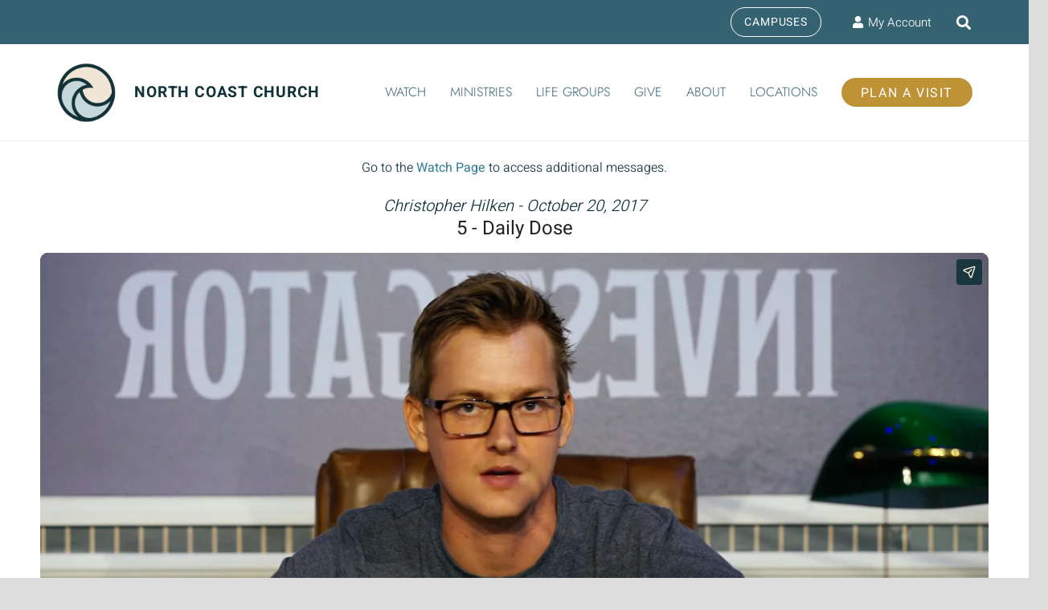

--- FILE ---
content_type: text/html; charset=UTF-8
request_url: https://www.northcoastchurch.com/messages/peace-on-earth-part-2/?enmse=1&enmse_o=1&enmse_c=96&enmse_p=63&enmse_mid=1827&enmse_sid=217&enmse_sds=0
body_size: 18206
content:
<!DOCTYPE HTML>
<html lang="en-US">
<head>
	<meta charset="UTF-8">
	<meta name='robots' content='index, follow, max-image-preview:large, max-snippet:-1, max-video-preview:-1' />
	<style>img:is([sizes="auto" i], [sizes^="auto," i]) { contain-intrinsic-size: 3000px 1500px }</style>
	
	<!-- This site is optimized with the Yoast SEO plugin v26.2 - https://yoast.com/wordpress/plugins/seo/ -->
	<title>Message: &quot;Peace On Earth - Part 2&quot; from Kaira Maybury - North Coast Church</title>
	<link rel="canonical" href="https://www.northcoastchurch.com/messages/peace-on-earth-part-2/" />
	<meta property="og:locale" content="en_US" />
	<meta property="og:type" content="article" />
	<meta property="og:title" content="Message: &quot;Peace On Earth - Part 2&quot; from Kaira Maybury - North Coast Church" />
	<meta property="og:description" content="A message from the series &quot;Devotionals.&quot; Daily Dose series: Peace on Earth! What opportunities and activities help you experience Jesus&#039; peace? Video available on YouTube at https://youtu.be/5BK7Kfl4Bo0 Message by Kaira Maybury." />
	<meta property="og:url" content="https://www.northcoastchurch.com/messages/peace-on-earth-part-2/" />
	<meta property="og:site_name" content="North Coast Church" />
	<meta property="article:publisher" content="https://facebook.com/northcoastchurchvista" />
	<meta property="article:modified_time" content="2022-12-07T05:20:25+00:00" />
	<meta name="twitter:card" content="summary_large_image" />
	<script type="application/ld+json" class="yoast-schema-graph">{"@context":"https://schema.org","@graph":[{"@type":"WebPage","@id":"https://www.northcoastchurch.com/messages/peace-on-earth-part-2/","url":"https://www.northcoastchurch.com/messages/peace-on-earth-part-2/","name":"Message: \"Peace On Earth - Part 2\" from Kaira Maybury - North Coast Church","isPartOf":{"@id":"https://www.northcoastchurch.com/#website"},"datePublished":"2022-12-07T05:17:30+00:00","dateModified":"2022-12-07T05:20:25+00:00","breadcrumb":{"@id":"https://www.northcoastchurch.com/messages/peace-on-earth-part-2/#breadcrumb"},"inLanguage":"en-US","potentialAction":[{"@type":"ReadAction","target":["https://www.northcoastchurch.com/messages/peace-on-earth-part-2/"]}]},{"@type":"BreadcrumbList","@id":"https://www.northcoastchurch.com/messages/peace-on-earth-part-2/#breadcrumb","itemListElement":[{"@type":"ListItem","position":1,"name":"Home","item":"https://www.northcoastchurch.com/"},{"@type":"ListItem","position":2,"name":"Messages","item":"https://www.northcoastchurch.com/messages/"},{"@type":"ListItem","position":3,"name":"Message: &#8220;Peace On Earth &#8211; Part 2&#8221; from Kaira Maybury"}]},{"@type":"WebSite","@id":"https://www.northcoastchurch.com/#website","url":"https://www.northcoastchurch.com/","name":"North Coast Church","description":"Making disciples in a healthy church environment","publisher":{"@id":"https://www.northcoastchurch.com/#organization"},"potentialAction":[{"@type":"SearchAction","target":{"@type":"EntryPoint","urlTemplate":"https://www.northcoastchurch.com/?s={search_term_string}"},"query-input":{"@type":"PropertyValueSpecification","valueRequired":true,"valueName":"search_term_string"}}],"inLanguage":"en-US"},{"@type":"Organization","@id":"https://www.northcoastchurch.com/#organization","name":"North Coast Church","url":"https://www.northcoastchurch.com/","logo":{"@type":"ImageObject","inLanguage":"en-US","@id":"https://www.northcoastchurch.com/#/schema/logo/image/","url":"https://www.northcoastchurch.com/wp-content/uploads/2021/10/ncc-logo2021-v3.png","contentUrl":"https://www.northcoastchurch.com/wp-content/uploads/2021/10/ncc-logo2021-v3.png","width":200,"height":200,"caption":"North Coast Church"},"image":{"@id":"https://www.northcoastchurch.com/#/schema/logo/image/"},"sameAs":["https://facebook.com/northcoastchurchvista","http://instagram.com/northcoastchurch","https://www.youtube.com/c/NorthCoastChurchVista"]}]}</script>
	<!-- / Yoast SEO plugin. -->


<meta name="viewport" content="width=device-width, initial-scale=1">
<meta name="theme-color" content="#222222">
<link rel='stylesheet' id='SeriesEngineFrontendStyles-css' href='https://www.northcoastchurch.com/wp-content/plugins/seriesengine_plugin/css/se_styles.css?ver=6.8.3' media='all' />
<link rel='stylesheet' id='mediaelement-css' href='https://www.northcoastchurch.com/wp-includes/js/mediaelement/mediaelementplayer-legacy.min.css?ver=4.2.17' media='all' />
<link rel='stylesheet' id='wp-mediaelement-css' href='https://www.northcoastchurch.com/wp-includes/js/mediaelement/wp-mediaelement.min.css?ver=6.8.3' media='all' />
<link rel='stylesheet' id='seriesenginefontawesome-css' href='https://www.northcoastchurch.com/wp-content/plugins/seriesengine_plugin/css/font-awesome/css/font-awesome.min.css?ver=6.8.3' media='all' />
<link rel='stylesheet' id='wp-block-library-css' href='https://www.northcoastchurch.com/wp-includes/css/dist/block-library/style.min.css?ver=6.8.3' media='all' />
<style id='classic-theme-styles-inline-css'>
/*! This file is auto-generated */
.wp-block-button__link{color:#fff;background-color:#32373c;border-radius:9999px;box-shadow:none;text-decoration:none;padding:calc(.667em + 2px) calc(1.333em + 2px);font-size:1.125em}.wp-block-file__button{background:#32373c;color:#fff;text-decoration:none}
</style>
<style id='global-styles-inline-css'>
:root{--wp--preset--aspect-ratio--square: 1;--wp--preset--aspect-ratio--4-3: 4/3;--wp--preset--aspect-ratio--3-4: 3/4;--wp--preset--aspect-ratio--3-2: 3/2;--wp--preset--aspect-ratio--2-3: 2/3;--wp--preset--aspect-ratio--16-9: 16/9;--wp--preset--aspect-ratio--9-16: 9/16;--wp--preset--color--black: #000000;--wp--preset--color--cyan-bluish-gray: #abb8c3;--wp--preset--color--white: #ffffff;--wp--preset--color--pale-pink: #f78da7;--wp--preset--color--vivid-red: #cf2e2e;--wp--preset--color--luminous-vivid-orange: #ff6900;--wp--preset--color--luminous-vivid-amber: #fcb900;--wp--preset--color--light-green-cyan: #7bdcb5;--wp--preset--color--vivid-green-cyan: #00d084;--wp--preset--color--pale-cyan-blue: #8ed1fc;--wp--preset--color--vivid-cyan-blue: #0693e3;--wp--preset--color--vivid-purple: #9b51e0;--wp--preset--gradient--vivid-cyan-blue-to-vivid-purple: linear-gradient(135deg,rgba(6,147,227,1) 0%,rgb(155,81,224) 100%);--wp--preset--gradient--light-green-cyan-to-vivid-green-cyan: linear-gradient(135deg,rgb(122,220,180) 0%,rgb(0,208,130) 100%);--wp--preset--gradient--luminous-vivid-amber-to-luminous-vivid-orange: linear-gradient(135deg,rgba(252,185,0,1) 0%,rgba(255,105,0,1) 100%);--wp--preset--gradient--luminous-vivid-orange-to-vivid-red: linear-gradient(135deg,rgba(255,105,0,1) 0%,rgb(207,46,46) 100%);--wp--preset--gradient--very-light-gray-to-cyan-bluish-gray: linear-gradient(135deg,rgb(238,238,238) 0%,rgb(169,184,195) 100%);--wp--preset--gradient--cool-to-warm-spectrum: linear-gradient(135deg,rgb(74,234,220) 0%,rgb(151,120,209) 20%,rgb(207,42,186) 40%,rgb(238,44,130) 60%,rgb(251,105,98) 80%,rgb(254,248,76) 100%);--wp--preset--gradient--blush-light-purple: linear-gradient(135deg,rgb(255,206,236) 0%,rgb(152,150,240) 100%);--wp--preset--gradient--blush-bordeaux: linear-gradient(135deg,rgb(254,205,165) 0%,rgb(254,45,45) 50%,rgb(107,0,62) 100%);--wp--preset--gradient--luminous-dusk: linear-gradient(135deg,rgb(255,203,112) 0%,rgb(199,81,192) 50%,rgb(65,88,208) 100%);--wp--preset--gradient--pale-ocean: linear-gradient(135deg,rgb(255,245,203) 0%,rgb(182,227,212) 50%,rgb(51,167,181) 100%);--wp--preset--gradient--electric-grass: linear-gradient(135deg,rgb(202,248,128) 0%,rgb(113,206,126) 100%);--wp--preset--gradient--midnight: linear-gradient(135deg,rgb(2,3,129) 0%,rgb(40,116,252) 100%);--wp--preset--font-size--small: 13px;--wp--preset--font-size--medium: 20px;--wp--preset--font-size--large: 36px;--wp--preset--font-size--x-large: 42px;--wp--preset--spacing--20: 0.44rem;--wp--preset--spacing--30: 0.67rem;--wp--preset--spacing--40: 1rem;--wp--preset--spacing--50: 1.5rem;--wp--preset--spacing--60: 2.25rem;--wp--preset--spacing--70: 3.38rem;--wp--preset--spacing--80: 5.06rem;--wp--preset--shadow--natural: 6px 6px 9px rgba(0, 0, 0, 0.2);--wp--preset--shadow--deep: 12px 12px 50px rgba(0, 0, 0, 0.4);--wp--preset--shadow--sharp: 6px 6px 0px rgba(0, 0, 0, 0.2);--wp--preset--shadow--outlined: 6px 6px 0px -3px rgba(255, 255, 255, 1), 6px 6px rgba(0, 0, 0, 1);--wp--preset--shadow--crisp: 6px 6px 0px rgba(0, 0, 0, 1);}:where(.is-layout-flex){gap: 0.5em;}:where(.is-layout-grid){gap: 0.5em;}body .is-layout-flex{display: flex;}.is-layout-flex{flex-wrap: wrap;align-items: center;}.is-layout-flex > :is(*, div){margin: 0;}body .is-layout-grid{display: grid;}.is-layout-grid > :is(*, div){margin: 0;}:where(.wp-block-columns.is-layout-flex){gap: 2em;}:where(.wp-block-columns.is-layout-grid){gap: 2em;}:where(.wp-block-post-template.is-layout-flex){gap: 1.25em;}:where(.wp-block-post-template.is-layout-grid){gap: 1.25em;}.has-black-color{color: var(--wp--preset--color--black) !important;}.has-cyan-bluish-gray-color{color: var(--wp--preset--color--cyan-bluish-gray) !important;}.has-white-color{color: var(--wp--preset--color--white) !important;}.has-pale-pink-color{color: var(--wp--preset--color--pale-pink) !important;}.has-vivid-red-color{color: var(--wp--preset--color--vivid-red) !important;}.has-luminous-vivid-orange-color{color: var(--wp--preset--color--luminous-vivid-orange) !important;}.has-luminous-vivid-amber-color{color: var(--wp--preset--color--luminous-vivid-amber) !important;}.has-light-green-cyan-color{color: var(--wp--preset--color--light-green-cyan) !important;}.has-vivid-green-cyan-color{color: var(--wp--preset--color--vivid-green-cyan) !important;}.has-pale-cyan-blue-color{color: var(--wp--preset--color--pale-cyan-blue) !important;}.has-vivid-cyan-blue-color{color: var(--wp--preset--color--vivid-cyan-blue) !important;}.has-vivid-purple-color{color: var(--wp--preset--color--vivid-purple) !important;}.has-black-background-color{background-color: var(--wp--preset--color--black) !important;}.has-cyan-bluish-gray-background-color{background-color: var(--wp--preset--color--cyan-bluish-gray) !important;}.has-white-background-color{background-color: var(--wp--preset--color--white) !important;}.has-pale-pink-background-color{background-color: var(--wp--preset--color--pale-pink) !important;}.has-vivid-red-background-color{background-color: var(--wp--preset--color--vivid-red) !important;}.has-luminous-vivid-orange-background-color{background-color: var(--wp--preset--color--luminous-vivid-orange) !important;}.has-luminous-vivid-amber-background-color{background-color: var(--wp--preset--color--luminous-vivid-amber) !important;}.has-light-green-cyan-background-color{background-color: var(--wp--preset--color--light-green-cyan) !important;}.has-vivid-green-cyan-background-color{background-color: var(--wp--preset--color--vivid-green-cyan) !important;}.has-pale-cyan-blue-background-color{background-color: var(--wp--preset--color--pale-cyan-blue) !important;}.has-vivid-cyan-blue-background-color{background-color: var(--wp--preset--color--vivid-cyan-blue) !important;}.has-vivid-purple-background-color{background-color: var(--wp--preset--color--vivid-purple) !important;}.has-black-border-color{border-color: var(--wp--preset--color--black) !important;}.has-cyan-bluish-gray-border-color{border-color: var(--wp--preset--color--cyan-bluish-gray) !important;}.has-white-border-color{border-color: var(--wp--preset--color--white) !important;}.has-pale-pink-border-color{border-color: var(--wp--preset--color--pale-pink) !important;}.has-vivid-red-border-color{border-color: var(--wp--preset--color--vivid-red) !important;}.has-luminous-vivid-orange-border-color{border-color: var(--wp--preset--color--luminous-vivid-orange) !important;}.has-luminous-vivid-amber-border-color{border-color: var(--wp--preset--color--luminous-vivid-amber) !important;}.has-light-green-cyan-border-color{border-color: var(--wp--preset--color--light-green-cyan) !important;}.has-vivid-green-cyan-border-color{border-color: var(--wp--preset--color--vivid-green-cyan) !important;}.has-pale-cyan-blue-border-color{border-color: var(--wp--preset--color--pale-cyan-blue) !important;}.has-vivid-cyan-blue-border-color{border-color: var(--wp--preset--color--vivid-cyan-blue) !important;}.has-vivid-purple-border-color{border-color: var(--wp--preset--color--vivid-purple) !important;}.has-vivid-cyan-blue-to-vivid-purple-gradient-background{background: var(--wp--preset--gradient--vivid-cyan-blue-to-vivid-purple) !important;}.has-light-green-cyan-to-vivid-green-cyan-gradient-background{background: var(--wp--preset--gradient--light-green-cyan-to-vivid-green-cyan) !important;}.has-luminous-vivid-amber-to-luminous-vivid-orange-gradient-background{background: var(--wp--preset--gradient--luminous-vivid-amber-to-luminous-vivid-orange) !important;}.has-luminous-vivid-orange-to-vivid-red-gradient-background{background: var(--wp--preset--gradient--luminous-vivid-orange-to-vivid-red) !important;}.has-very-light-gray-to-cyan-bluish-gray-gradient-background{background: var(--wp--preset--gradient--very-light-gray-to-cyan-bluish-gray) !important;}.has-cool-to-warm-spectrum-gradient-background{background: var(--wp--preset--gradient--cool-to-warm-spectrum) !important;}.has-blush-light-purple-gradient-background{background: var(--wp--preset--gradient--blush-light-purple) !important;}.has-blush-bordeaux-gradient-background{background: var(--wp--preset--gradient--blush-bordeaux) !important;}.has-luminous-dusk-gradient-background{background: var(--wp--preset--gradient--luminous-dusk) !important;}.has-pale-ocean-gradient-background{background: var(--wp--preset--gradient--pale-ocean) !important;}.has-electric-grass-gradient-background{background: var(--wp--preset--gradient--electric-grass) !important;}.has-midnight-gradient-background{background: var(--wp--preset--gradient--midnight) !important;}.has-small-font-size{font-size: var(--wp--preset--font-size--small) !important;}.has-medium-font-size{font-size: var(--wp--preset--font-size--medium) !important;}.has-large-font-size{font-size: var(--wp--preset--font-size--large) !important;}.has-x-large-font-size{font-size: var(--wp--preset--font-size--x-large) !important;}
:where(.wp-block-post-template.is-layout-flex){gap: 1.25em;}:where(.wp-block-post-template.is-layout-grid){gap: 1.25em;}
:where(.wp-block-columns.is-layout-flex){gap: 2em;}:where(.wp-block-columns.is-layout-grid){gap: 2em;}
:root :where(.wp-block-pullquote){font-size: 1.5em;line-height: 1.6;}
</style>
<link rel='stylesheet' id='agile-store-locator-init-css' href='https://www.northcoastchurch.com/wp-content/plugins/agile-store-locator/public/css/init.css?ver=5.1.1' media='all' />
<link rel='stylesheet' id='events-manager-css' href='https://www.northcoastchurch.com/wp-content/plugins/events-manager/includes/css/events-manager.min.css?ver=7.2.3.1' media='all' />
<link rel='stylesheet' id='us-theme-css' href='https://www.northcoastchurch.com/wp-content/uploads/us-assets/www.northcoastchurch.com.css?ver=ad818d66' media='all' />
<link rel='stylesheet' id='__EPYT__style-css' href='https://www.northcoastchurch.com/wp-content/plugins/youtube-embed-plus/styles/ytprefs.min.css?ver=14.2.3' media='all' />
<style id='__EPYT__style-inline-css'>

                .epyt-gallery-thumb {
                        width: 25%;
                }
                
                         @media (min-width:0px) and (max-width: 767px) {
                            .epyt-gallery-rowbreak {
                                display: none;
                            }
                            .epyt-gallery-allthumbs[class*="epyt-cols"] .epyt-gallery-thumb {
                                width: 100% !important;
                            }
                          }
</style>
<script src="https://www.northcoastchurch.com/wp-includes/js/jquery/jquery.min.js?ver=3.7.1" id="jquery-core-js"></script>
<script id="SeriesEngineFrontendJavascript-js-extra">
var seajax = {"ajaxurl":"https:\/\/www.northcoastchurch.com\/wp-admin\/admin-ajax.php"};
</script>
<script src="https://www.northcoastchurch.com/wp-content/plugins/seriesengine_plugin/js/seriesenginefrontend281.js?ver=6.8.3" id="SeriesEngineFrontendJavascript-js"></script>
<script src="https://www.northcoastchurch.com/wp-includes/js/jquery/ui/core.min.js?ver=1.13.3" id="jquery-ui-core-js"></script>
<script src="https://www.northcoastchurch.com/wp-includes/js/jquery/ui/mouse.min.js?ver=1.13.3" id="jquery-ui-mouse-js"></script>
<script src="https://www.northcoastchurch.com/wp-includes/js/jquery/ui/sortable.min.js?ver=1.13.3" id="jquery-ui-sortable-js"></script>
<script src="https://www.northcoastchurch.com/wp-includes/js/jquery/ui/datepicker.min.js?ver=1.13.3" id="jquery-ui-datepicker-js"></script>
<script id="jquery-ui-datepicker-js-after">
jQuery(function(jQuery){jQuery.datepicker.setDefaults({"closeText":"Close","currentText":"Today","monthNames":["January","February","March","April","May","June","July","August","September","October","November","December"],"monthNamesShort":["Jan","Feb","Mar","Apr","May","Jun","Jul","Aug","Sep","Oct","Nov","Dec"],"nextText":"Next","prevText":"Previous","dayNames":["Sunday","Monday","Tuesday","Wednesday","Thursday","Friday","Saturday"],"dayNamesShort":["Sun","Mon","Tue","Wed","Thu","Fri","Sat"],"dayNamesMin":["S","M","T","W","T","F","S"],"dateFormat":"MM d, yy","firstDay":1,"isRTL":false});});
</script>
<script src="https://www.northcoastchurch.com/wp-includes/js/jquery/ui/resizable.min.js?ver=1.13.3" id="jquery-ui-resizable-js"></script>
<script src="https://www.northcoastchurch.com/wp-includes/js/jquery/ui/draggable.min.js?ver=1.13.3" id="jquery-ui-draggable-js"></script>
<script src="https://www.northcoastchurch.com/wp-includes/js/jquery/ui/controlgroup.min.js?ver=1.13.3" id="jquery-ui-controlgroup-js"></script>
<script src="https://www.northcoastchurch.com/wp-includes/js/jquery/ui/checkboxradio.min.js?ver=1.13.3" id="jquery-ui-checkboxradio-js"></script>
<script src="https://www.northcoastchurch.com/wp-includes/js/jquery/ui/button.min.js?ver=1.13.3" id="jquery-ui-button-js"></script>
<script src="https://www.northcoastchurch.com/wp-includes/js/jquery/ui/dialog.min.js?ver=1.13.3" id="jquery-ui-dialog-js"></script>
<script id="events-manager-js-extra">
var EM = {"ajaxurl":"https:\/\/www.northcoastchurch.com\/wp-admin\/admin-ajax.php","locationajaxurl":"https:\/\/www.northcoastchurch.com\/wp-admin\/admin-ajax.php?action=locations_search","firstDay":"1","locale":"en","dateFormat":"yy-mm-dd","ui_css":"https:\/\/www.northcoastchurch.com\/wp-content\/plugins\/events-manager\/includes\/css\/jquery-ui\/build.min.css","show24hours":"0","is_ssl":"1","autocomplete_limit":"10","calendar":{"breakpoints":{"small":560,"medium":908,"large":false},"month_format":"M Y"},"phone":"","datepicker":{"format":"m\/d\/Y"},"search":{"breakpoints":{"small":650,"medium":850,"full":false}},"url":"https:\/\/www.northcoastchurch.com\/wp-content\/plugins\/events-manager","assets":{"input.em-uploader":{"js":{"em-uploader":{"url":"https:\/\/www.northcoastchurch.com\/wp-content\/plugins\/events-manager\/includes\/js\/em-uploader.js?v=7.2.3.1","event":"em_uploader_ready"}}},".em-event-editor":{"js":{"event-editor":{"url":"https:\/\/www.northcoastchurch.com\/wp-content\/plugins\/events-manager\/includes\/js\/events-manager-event-editor.js?v=7.2.3.1","event":"em_event_editor_ready"}},"css":{"event-editor":"https:\/\/www.northcoastchurch.com\/wp-content\/plugins\/events-manager\/includes\/css\/events-manager-event-editor.min.css?v=7.2.3.1"}},".em-recurrence-sets, .em-timezone":{"js":{"luxon":{"url":"luxon\/luxon.js?v=7.2.3.1","event":"em_luxon_ready"}}},".em-booking-form, #em-booking-form, .em-booking-recurring, .em-event-booking-form":{"js":{"em-bookings":{"url":"https:\/\/www.northcoastchurch.com\/wp-content\/plugins\/events-manager\/includes\/js\/bookingsform.js?v=7.2.3.1","event":"em_booking_form_js_loaded"}}},"#em-opt-archetypes":{"js":{"archetypes":"https:\/\/www.northcoastchurch.com\/wp-content\/plugins\/events-manager\/includes\/js\/admin-archetype-editor.js?v=7.2.3.1","archetypes_ms":"https:\/\/www.northcoastchurch.com\/wp-content\/plugins\/events-manager\/includes\/js\/admin-archetypes.js?v=7.2.3.1","qs":"qs\/qs.js?v=7.2.3.1"}}},"cached":"1","bookingInProgress":"Please wait while the booking is being submitted.","tickets_save":"Save Ticket","bookingajaxurl":"https:\/\/www.northcoastchurch.com\/wp-admin\/admin-ajax.php","bookings_export_save":"Export Bookings","bookings_settings_save":"Save Settings","booking_delete":"Are you sure you want to delete?","booking_offset":"30","bookings":{"submit_button":{"text":{"default":"Send your booking","free":"Send your booking","payment":"Send your booking","processing":"Processing ..."}},"update_listener":""},"bb_full":"Sold Out","bb_book":"Book Now","bb_booking":"Booking...","bb_booked":"Booking Submitted","bb_error":"Booking Error. Try again?","bb_cancel":"Cancel","bb_canceling":"Canceling...","bb_cancelled":"Cancelled","bb_cancel_error":"Cancellation Error. Try again?","txt_search":"Search","txt_searching":"Searching...","txt_loading":"Loading..."};
</script>
<script src="https://www.northcoastchurch.com/wp-content/plugins/events-manager/includes/js/events-manager.js?ver=7.2.3.1" id="events-manager-js"></script>
<script id="__ytprefs__-js-extra">
var _EPYT_ = {"ajaxurl":"https:\/\/www.northcoastchurch.com\/wp-admin\/admin-ajax.php","security":"49aecf4a48","gallery_scrolloffset":"20","eppathtoscripts":"https:\/\/www.northcoastchurch.com\/wp-content\/plugins\/youtube-embed-plus\/scripts\/","eppath":"https:\/\/www.northcoastchurch.com\/wp-content\/plugins\/youtube-embed-plus\/","epresponsiveselector":"[\"iframe.__youtube_prefs_widget__\"]","epdovol":"1","version":"14.2.3","evselector":"iframe.__youtube_prefs__[src], iframe[src*=\"youtube.com\/embed\/\"], iframe[src*=\"youtube-nocookie.com\/embed\/\"]","ajax_compat":"","maxres_facade":"eager","ytapi_load":"light","pause_others":"","stopMobileBuffer":"1","facade_mode":"","not_live_on_channel":""};
</script>
<script src="https://www.northcoastchurch.com/wp-content/plugins/youtube-embed-plus/scripts/ytprefs.min.js?ver=14.2.3" id="__ytprefs__-js"></script>
<script></script><meta property="og:site_name" content="North Coast Church" /><meta property="og:description" content="A message from the series &quot;Devotionals.&quot; Daily Dose series: Peace on Earth! What opportunities and activities help you experience Jesus&#039; peace? Video available on YouTube at https://youtu.be/5BK7Kfl4Bo0 Message by Kaira Maybury." /><meta property="og:title" content="Message: &#8220;Peace On Earth &#8211; Part 2&#8221; from Kaira Maybury" /><meta property="og:image" content="https://www.northcoastchurch.com/wp-content/uploads/2025/02/DailyDose-Series-Engine-Graphic.png" /><meta property="og:url" content='https://www.northcoastchurch.com/messages/peace-on-earth-part-2/' /><!-- Display fixes for Internet Explorer -->
	<!--[if IE 9]>
	<link href="https://www.northcoastchurch.com/wp-content/plugins/seriesengine_plugin/css/ie9_fix.css" rel="stylesheet" type="text/css" />
	<![endif]-->
	<!--[if IE 8]>
	<link href="https://www.northcoastchurch.com/wp-content/plugins/seriesengine_plugin/css/ie8_fix.css" rel="stylesheet" type="text/css" />
	<![endif]-->
	<!--[if lte IE 7]>
	<link href="https://www.northcoastchurch.com/wp-content/plugins/seriesengine_plugin/css/ie7_fix.css" rel="stylesheet" type="text/css" />
	<![endif]-->
	<!-- end display fixes for Internet Explorer --><!-- Stream WordPress user activity plugin v4.1.1 -->
		<script id="us_add_no_touch">
			if ( ! /Android|webOS|iPhone|iPad|iPod|BlackBerry|IEMobile|Opera Mini/i.test( navigator.userAgent ) ) {
				document.documentElement.classList.add( "no-touch" );
			}
		</script>
				<script id="us_color_scheme_switch_class">
			if ( document.cookie.includes( "us_color_scheme_switch_is_on=true" ) ) {
				document.documentElement.classList.add( "us-color-scheme-on" );
			}
		</script>
		<meta name="generator" content="Powered by WPBakery Page Builder - drag and drop page builder for WordPress."/>
<link rel="icon" href="https://www.northcoastchurch.com/wp-content/uploads/2021/09/NCCLogo2021-40x40.png" sizes="32x32" />
<link rel="icon" href="https://www.northcoastchurch.com/wp-content/uploads/2021/09/NCCLogo2021.png" sizes="192x192" />
<link rel="apple-touch-icon" href="https://www.northcoastchurch.com/wp-content/uploads/2021/09/NCCLogo2021.png" />
<meta name="msapplication-TileImage" content="https://www.northcoastchurch.com/wp-content/uploads/2021/09/NCCLogo2021.png" />
<noscript><style> .wpb_animate_when_almost_visible { opacity: 1; }</style></noscript>		<style id="us-icon-fonts">@font-face{font-display:swap;font-style:normal;font-family:"fontawesome";font-weight:900;src:url("https://www.northcoastchurch.com/wp-content/themes/Zephyr/fonts/fa-solid-900.woff2?ver=8.40.1") format("woff2")}.fas{font-family:"fontawesome";font-weight:900}@font-face{font-display:swap;font-style:normal;font-family:"fontawesome";font-weight:400;src:url("https://www.northcoastchurch.com/wp-content/themes/Zephyr/fonts/fa-regular-400.woff2?ver=8.40.1") format("woff2")}.far{font-family:"fontawesome";font-weight:400}@font-face{font-display:swap;font-style:normal;font-family:"Font Awesome 5 Brands";font-weight:400;src:url("https://www.northcoastchurch.com/wp-content/themes/Zephyr/fonts/fa-brands-400.woff2?ver=8.40.1") format("woff2")}.fab{font-family:"Font Awesome 5 Brands";font-weight:400}@font-face{font-display:block;font-style:normal;font-family:"Material Icons";font-weight:400;src:url("https://www.northcoastchurch.com/wp-content/themes/Zephyr/fonts/material-icons.woff2?ver=8.40.1") format("woff2")}.material-icons{font-family:"Material Icons";font-weight:400}</style>
				<style id="us-current-header-css"> .l-subheader.at_top,.l-subheader.at_top .w-dropdown-list,.l-subheader.at_top .type_mobile .w-nav-list.level_1{background:var(--color-header-middle-text);color:var(--color-header-middle-bg)}.no-touch .l-subheader.at_top a:hover,.no-touch .l-header.bg_transparent .l-subheader.at_top .w-dropdown.opened a:hover{color:var(--color-subfooter-link-hover)}.l-header.bg_transparent:not(.sticky) .l-subheader.at_top{background:var(--color-header-top-transparent-bg);color:var(--color-header-top-transparent-text)}.no-touch .l-header.bg_transparent:not(.sticky) .at_top .w-cart-link:hover,.no-touch .l-header.bg_transparent:not(.sticky) .at_top .w-text a:hover,.no-touch .l-header.bg_transparent:not(.sticky) .at_top .w-html a:hover,.no-touch .l-header.bg_transparent:not(.sticky) .at_top .w-nav>a:hover,.no-touch .l-header.bg_transparent:not(.sticky) .at_top .w-menu a:hover,.no-touch .l-header.bg_transparent:not(.sticky) .at_top .w-search>a:hover,.no-touch .l-header.bg_transparent:not(.sticky) .at_top .w-socials.shape_none.color_text a:hover,.no-touch .l-header.bg_transparent:not(.sticky) .at_top .w-socials.shape_none.color_link a:hover,.no-touch .l-header.bg_transparent:not(.sticky) .at_top .w-dropdown a:hover,.no-touch .l-header.bg_transparent:not(.sticky) .at_top .type_desktop .menu-item.level_1.opened>a,.no-touch .l-header.bg_transparent:not(.sticky) .at_top .type_desktop .menu-item.level_1:hover>a{color:var(--color-header-transparent-text-hover)}.l-subheader.at_middle,.l-subheader.at_middle .w-dropdown-list,.l-subheader.at_middle .type_mobile .w-nav-list.level_1{background:var(--color-header-middle-bg);color:var(--color-header-middle-text)}.no-touch .l-subheader.at_middle a:hover,.no-touch .l-header.bg_transparent .l-subheader.at_middle .w-dropdown.opened a:hover{color:var(--color-header-middle-text-hover)}.l-header.bg_transparent:not(.sticky) .l-subheader.at_middle{background:var(--color-header-transparent-bg);color:var(--color-header-transparent-text)}.no-touch .l-header.bg_transparent:not(.sticky) .at_middle .w-cart-link:hover,.no-touch .l-header.bg_transparent:not(.sticky) .at_middle .w-text a:hover,.no-touch .l-header.bg_transparent:not(.sticky) .at_middle .w-html a:hover,.no-touch .l-header.bg_transparent:not(.sticky) .at_middle .w-nav>a:hover,.no-touch .l-header.bg_transparent:not(.sticky) .at_middle .w-menu a:hover,.no-touch .l-header.bg_transparent:not(.sticky) .at_middle .w-search>a:hover,.no-touch .l-header.bg_transparent:not(.sticky) .at_middle .w-socials.shape_none.color_text a:hover,.no-touch .l-header.bg_transparent:not(.sticky) .at_middle .w-socials.shape_none.color_link a:hover,.no-touch .l-header.bg_transparent:not(.sticky) .at_middle .w-dropdown a:hover,.no-touch .l-header.bg_transparent:not(.sticky) .at_middle .type_desktop .menu-item.level_1.opened>a,.no-touch .l-header.bg_transparent:not(.sticky) .at_middle .type_desktop .menu-item.level_1:hover>a{color:var(--color-header-transparent-text-hover)}.l-subheader.at_bottom,.l-subheader.at_bottom .w-dropdown-list,.l-subheader.at_bottom .type_mobile .w-nav-list.level_1{background:#ffffff;color:#999999}.no-touch .l-subheader.at_bottom a:hover,.no-touch .l-header.bg_transparent .l-subheader.at_bottom .w-dropdown.opened a:hover{color:#166F94}.l-header.bg_transparent:not(.sticky) .l-subheader.at_bottom{background:var(--color-header-transparent-bg);color:var(--color-header-transparent-text)}.no-touch .l-header.bg_transparent:not(.sticky) .at_bottom .w-cart-link:hover,.no-touch .l-header.bg_transparent:not(.sticky) .at_bottom .w-text a:hover,.no-touch .l-header.bg_transparent:not(.sticky) .at_bottom .w-html a:hover,.no-touch .l-header.bg_transparent:not(.sticky) .at_bottom .w-nav>a:hover,.no-touch .l-header.bg_transparent:not(.sticky) .at_bottom .w-menu a:hover,.no-touch .l-header.bg_transparent:not(.sticky) .at_bottom .w-search>a:hover,.no-touch .l-header.bg_transparent:not(.sticky) .at_bottom .w-socials.shape_none.color_text a:hover,.no-touch .l-header.bg_transparent:not(.sticky) .at_bottom .w-socials.shape_none.color_link a:hover,.no-touch .l-header.bg_transparent:not(.sticky) .at_bottom .w-dropdown a:hover,.no-touch .l-header.bg_transparent:not(.sticky) .at_bottom .type_desktop .menu-item.level_1.opened>a,.no-touch .l-header.bg_transparent:not(.sticky) .at_bottom .type_desktop .menu-item.level_1:hover>a{color:var(--color-header-transparent-text-hover)}.header_ver .l-header{background:var(--color-header-middle-bg);color:var(--color-header-middle-text)}@media (min-width:901px){.hidden_for_default{display:none!important}.l-subheader.at_bottom{display:none}.l-header{position:relative;z-index:111}.l-subheader{margin:0 auto}.l-subheader.width_full{padding-left:1.5rem;padding-right:1.5rem}.l-subheader-h{display:flex;align-items:center;position:relative;margin:0 auto;max-width:var(--site-content-width,1200px);height:inherit}.w-header-show{display:none}.l-header.pos_fixed{position:fixed;left:var(--site-outline-width,0);right:var(--site-outline-width,0)}.l-header.pos_fixed:not(.notransition) .l-subheader{transition-property:transform,background,box-shadow,line-height,height,visibility;transition-duration:.3s;transition-timing-function:cubic-bezier(.78,.13,.15,.86)}.headerinpos_bottom.sticky_first_section .l-header.pos_fixed{position:fixed!important}.header_hor .l-header.sticky_auto_hide{transition:transform .3s cubic-bezier(.78,.13,.15,.86) .1s}.header_hor .l-header.sticky_auto_hide.down{transform:translateY(-110%)}.l-header.bg_transparent:not(.sticky) .l-subheader{box-shadow:none!important;background:none}.l-header.bg_transparent~.l-main .l-section.width_full.height_auto:first-of-type>.l-section-h{padding-top:0!important;padding-bottom:0!important}.l-header.pos_static.bg_transparent{position:absolute;left:var(--site-outline-width,0);right:var(--site-outline-width,0)}.l-subheader.width_full .l-subheader-h{max-width:none!important}.l-header.shadow_thin .l-subheader.at_middle,.l-header.shadow_thin .l-subheader.at_bottom{box-shadow:0 1px 0 rgba(0,0,0,0.08)}.l-header.shadow_wide .l-subheader.at_middle,.l-header.shadow_wide .l-subheader.at_bottom{box-shadow:0 3px 5px -1px rgba(0,0,0,0.1),0 2px 1px -1px rgba(0,0,0,0.05)}.header_hor .l-subheader-cell>.w-cart{margin-left:0;margin-right:0}:root{--header-height:175px;--header-sticky-height:80px}.l-header:before{content:'175'}.l-header.sticky:before{content:'80'}.l-subheader.at_top{line-height:55px;height:55px;overflow:visible;visibility:visible}.l-header.sticky .l-subheader.at_top{line-height:0px;height:0px;overflow:hidden;visibility:hidden}.l-subheader.at_middle{line-height:120px;height:120px;overflow:visible;visibility:visible}.l-header.sticky .l-subheader.at_middle{line-height:80px;height:80px;overflow:visible;visibility:visible}.l-subheader.at_bottom{line-height:50px;height:50px;overflow:visible;visibility:visible}.l-header.sticky .l-subheader.at_bottom{line-height:0px;height:0px;overflow:hidden;visibility:hidden}.headerinpos_above .l-header.pos_fixed{overflow:hidden;transition:transform 0.3s;transform:translate3d(0,-100%,0)}.headerinpos_above .l-header.pos_fixed.sticky{overflow:visible;transform:none}.headerinpos_above .l-header.pos_fixed~.l-section>.l-section-h,.headerinpos_above .l-header.pos_fixed~.l-main .l-section:first-of-type>.l-section-h{padding-top:0!important}.headerinpos_below .l-header.pos_fixed:not(.sticky){position:absolute;top:100%}.headerinpos_below .l-header.pos_fixed~.l-main>.l-section:first-of-type>.l-section-h{padding-top:0!important}.headerinpos_below .l-header.pos_fixed~.l-main .l-section.full_height:nth-of-type(2){min-height:100vh}.headerinpos_below .l-header.pos_fixed~.l-main>.l-section:nth-of-type(2)>.l-section-h{padding-top:var(--header-height)}.headerinpos_bottom .l-header.pos_fixed:not(.sticky){position:absolute;top:100vh}.headerinpos_bottom .l-header.pos_fixed~.l-main>.l-section:first-of-type>.l-section-h{padding-top:0!important}.headerinpos_bottom .l-header.pos_fixed~.l-main>.l-section:first-of-type>.l-section-h{padding-bottom:var(--header-height)}.headerinpos_bottom .l-header.pos_fixed.bg_transparent~.l-main .l-section.valign_center:not(.height_auto):first-of-type>.l-section-h{top:calc( var(--header-height) / 2 )}.headerinpos_bottom .l-header.pos_fixed:not(.sticky) .w-cart-dropdown,.headerinpos_bottom .l-header.pos_fixed:not(.sticky) .w-nav.type_desktop .w-nav-list.level_2{bottom:100%;transform-origin:0 100%}.headerinpos_bottom .l-header.pos_fixed:not(.sticky) .w-nav.type_mobile.m_layout_dropdown .w-nav-list.level_1{top:auto;bottom:100%;box-shadow:var(--box-shadow-up)}.headerinpos_bottom .l-header.pos_fixed:not(.sticky) .w-nav.type_desktop .w-nav-list.level_3,.headerinpos_bottom .l-header.pos_fixed:not(.sticky) .w-nav.type_desktop .w-nav-list.level_4{top:auto;bottom:0;transform-origin:0 100%}.headerinpos_bottom .l-header.pos_fixed:not(.sticky) .w-dropdown-list{top:auto;bottom:-0.4em;padding-top:0.4em;padding-bottom:2.4em}.admin-bar .l-header.pos_static.bg_solid~.l-main .l-section.full_height:first-of-type{min-height:calc( 100vh - var(--header-height) - 32px )}.admin-bar .l-header.pos_fixed:not(.sticky_auto_hide)~.l-main .l-section.full_height:not(:first-of-type){min-height:calc( 100vh - var(--header-sticky-height) - 32px )}.admin-bar.headerinpos_below .l-header.pos_fixed~.l-main .l-section.full_height:nth-of-type(2){min-height:calc(100vh - 32px)}}@media (min-width:901px) and (max-width:900px){.hidden_for_laptops{display:none!important}.l-subheader.at_bottom{display:none}.l-header{position:relative;z-index:111}.l-subheader{margin:0 auto}.l-subheader.width_full{padding-left:1.5rem;padding-right:1.5rem}.l-subheader-h{display:flex;align-items:center;position:relative;margin:0 auto;max-width:var(--site-content-width,1200px);height:inherit}.w-header-show{display:none}.l-header.pos_fixed{position:fixed;left:var(--site-outline-width,0);right:var(--site-outline-width,0)}.l-header.pos_fixed:not(.notransition) .l-subheader{transition-property:transform,background,box-shadow,line-height,height,visibility;transition-duration:.3s;transition-timing-function:cubic-bezier(.78,.13,.15,.86)}.headerinpos_bottom.sticky_first_section .l-header.pos_fixed{position:fixed!important}.header_hor .l-header.sticky_auto_hide{transition:transform .3s cubic-bezier(.78,.13,.15,.86) .1s}.header_hor .l-header.sticky_auto_hide.down{transform:translateY(-110%)}.l-header.bg_transparent:not(.sticky) .l-subheader{box-shadow:none!important;background:none}.l-header.bg_transparent~.l-main .l-section.width_full.height_auto:first-of-type>.l-section-h{padding-top:0!important;padding-bottom:0!important}.l-header.pos_static.bg_transparent{position:absolute;left:var(--site-outline-width,0);right:var(--site-outline-width,0)}.l-subheader.width_full .l-subheader-h{max-width:none!important}.l-header.shadow_thin .l-subheader.at_middle,.l-header.shadow_thin .l-subheader.at_bottom{box-shadow:0 1px 0 rgba(0,0,0,0.08)}.l-header.shadow_wide .l-subheader.at_middle,.l-header.shadow_wide .l-subheader.at_bottom{box-shadow:0 3px 5px -1px rgba(0,0,0,0.1),0 2px 1px -1px rgba(0,0,0,0.05)}.header_hor .l-subheader-cell>.w-cart{margin-left:0;margin-right:0}:root{--header-height:175px;--header-sticky-height:70px}.l-header:before{content:'175'}.l-header.sticky:before{content:'70'}.l-subheader.at_top{line-height:55px;height:55px;overflow:visible;visibility:visible}.l-header.sticky .l-subheader.at_top{line-height:0px;height:0px;overflow:hidden;visibility:hidden}.l-subheader.at_middle{line-height:120px;height:120px;overflow:visible;visibility:visible}.l-header.sticky .l-subheader.at_middle{line-height:70px;height:70px;overflow:visible;visibility:visible}.l-subheader.at_bottom{line-height:50px;height:50px;overflow:visible;visibility:visible}.l-header.sticky .l-subheader.at_bottom{line-height:0px;height:0px;overflow:hidden;visibility:hidden}.headerinpos_above .l-header.pos_fixed{overflow:hidden;transition:transform 0.3s;transform:translate3d(0,-100%,0)}.headerinpos_above .l-header.pos_fixed.sticky{overflow:visible;transform:none}.headerinpos_above .l-header.pos_fixed~.l-section>.l-section-h,.headerinpos_above .l-header.pos_fixed~.l-main .l-section:first-of-type>.l-section-h{padding-top:0!important}.headerinpos_below .l-header.pos_fixed:not(.sticky){position:absolute;top:100%}.headerinpos_below .l-header.pos_fixed~.l-main>.l-section:first-of-type>.l-section-h{padding-top:0!important}.headerinpos_below .l-header.pos_fixed~.l-main .l-section.full_height:nth-of-type(2){min-height:100vh}.headerinpos_below .l-header.pos_fixed~.l-main>.l-section:nth-of-type(2)>.l-section-h{padding-top:var(--header-height)}.headerinpos_bottom .l-header.pos_fixed:not(.sticky){position:absolute;top:100vh}.headerinpos_bottom .l-header.pos_fixed~.l-main>.l-section:first-of-type>.l-section-h{padding-top:0!important}.headerinpos_bottom .l-header.pos_fixed~.l-main>.l-section:first-of-type>.l-section-h{padding-bottom:var(--header-height)}.headerinpos_bottom .l-header.pos_fixed.bg_transparent~.l-main .l-section.valign_center:not(.height_auto):first-of-type>.l-section-h{top:calc( var(--header-height) / 2 )}.headerinpos_bottom .l-header.pos_fixed:not(.sticky) .w-cart-dropdown,.headerinpos_bottom .l-header.pos_fixed:not(.sticky) .w-nav.type_desktop .w-nav-list.level_2{bottom:100%;transform-origin:0 100%}.headerinpos_bottom .l-header.pos_fixed:not(.sticky) .w-nav.type_mobile.m_layout_dropdown .w-nav-list.level_1{top:auto;bottom:100%;box-shadow:var(--box-shadow-up)}.headerinpos_bottom .l-header.pos_fixed:not(.sticky) .w-nav.type_desktop .w-nav-list.level_3,.headerinpos_bottom .l-header.pos_fixed:not(.sticky) .w-nav.type_desktop .w-nav-list.level_4{top:auto;bottom:0;transform-origin:0 100%}.headerinpos_bottom .l-header.pos_fixed:not(.sticky) .w-dropdown-list{top:auto;bottom:-0.4em;padding-top:0.4em;padding-bottom:2.4em}.admin-bar .l-header.pos_static.bg_solid~.l-main .l-section.full_height:first-of-type{min-height:calc( 100vh - var(--header-height) - 32px )}.admin-bar .l-header.pos_fixed:not(.sticky_auto_hide)~.l-main .l-section.full_height:not(:first-of-type){min-height:calc( 100vh - var(--header-sticky-height) - 32px )}.admin-bar.headerinpos_below .l-header.pos_fixed~.l-main .l-section.full_height:nth-of-type(2){min-height:calc(100vh - 32px)}}@media (min-width:601px) and (max-width:900px){.hidden_for_tablets{display:none!important}.l-subheader.at_top{display:none}.l-header{position:relative;z-index:111}.l-subheader{margin:0 auto}.l-subheader.width_full{padding-left:1.5rem;padding-right:1.5rem}.l-subheader-h{display:flex;align-items:center;position:relative;margin:0 auto;max-width:var(--site-content-width,1200px);height:inherit}.w-header-show{display:none}.l-header.pos_fixed{position:fixed;left:var(--site-outline-width,0);right:var(--site-outline-width,0)}.l-header.pos_fixed:not(.notransition) .l-subheader{transition-property:transform,background,box-shadow,line-height,height,visibility;transition-duration:.3s;transition-timing-function:cubic-bezier(.78,.13,.15,.86)}.headerinpos_bottom.sticky_first_section .l-header.pos_fixed{position:fixed!important}.header_hor .l-header.sticky_auto_hide{transition:transform .3s cubic-bezier(.78,.13,.15,.86) .1s}.header_hor .l-header.sticky_auto_hide.down{transform:translateY(-110%)}.l-header.bg_transparent:not(.sticky) .l-subheader{box-shadow:none!important;background:none}.l-header.bg_transparent~.l-main .l-section.width_full.height_auto:first-of-type>.l-section-h{padding-top:0!important;padding-bottom:0!important}.l-header.pos_static.bg_transparent{position:absolute;left:var(--site-outline-width,0);right:var(--site-outline-width,0)}.l-subheader.width_full .l-subheader-h{max-width:none!important}.l-header.shadow_thin .l-subheader.at_middle,.l-header.shadow_thin .l-subheader.at_bottom{box-shadow:0 1px 0 rgba(0,0,0,0.08)}.l-header.shadow_wide .l-subheader.at_middle,.l-header.shadow_wide .l-subheader.at_bottom{box-shadow:0 3px 5px -1px rgba(0,0,0,0.1),0 2px 1px -1px rgba(0,0,0,0.05)}.header_hor .l-subheader-cell>.w-cart{margin-left:0;margin-right:0}:root{--header-height:135px;--header-sticky-height:55px}.l-header:before{content:'135'}.l-header.sticky:before{content:'55'}.l-subheader.at_top{line-height:40px;height:40px;overflow:visible;visibility:visible}.l-header.sticky .l-subheader.at_top{line-height:40px;height:40px;overflow:visible;visibility:visible}.l-subheader.at_middle{line-height:75px;height:75px;overflow:visible;visibility:visible}.l-header.sticky .l-subheader.at_middle{line-height:55px;height:55px;overflow:visible;visibility:visible}.l-subheader.at_bottom{line-height:60px;height:60px;overflow:visible;visibility:visible}.l-header.sticky .l-subheader.at_bottom{line-height:0px;height:0px;overflow:hidden;visibility:hidden}}@media (max-width:600px){.hidden_for_mobiles{display:none!important}.l-subheader.at_top{display:none}.l-header{position:relative;z-index:111}.l-subheader{margin:0 auto}.l-subheader.width_full{padding-left:1.5rem;padding-right:1.5rem}.l-subheader-h{display:flex;align-items:center;position:relative;margin:0 auto;max-width:var(--site-content-width,1200px);height:inherit}.w-header-show{display:none}.l-header.pos_fixed{position:fixed;left:var(--site-outline-width,0);right:var(--site-outline-width,0)}.l-header.pos_fixed:not(.notransition) .l-subheader{transition-property:transform,background,box-shadow,line-height,height,visibility;transition-duration:.3s;transition-timing-function:cubic-bezier(.78,.13,.15,.86)}.headerinpos_bottom.sticky_first_section .l-header.pos_fixed{position:fixed!important}.header_hor .l-header.sticky_auto_hide{transition:transform .3s cubic-bezier(.78,.13,.15,.86) .1s}.header_hor .l-header.sticky_auto_hide.down{transform:translateY(-110%)}.l-header.bg_transparent:not(.sticky) .l-subheader{box-shadow:none!important;background:none}.l-header.bg_transparent~.l-main .l-section.width_full.height_auto:first-of-type>.l-section-h{padding-top:0!important;padding-bottom:0!important}.l-header.pos_static.bg_transparent{position:absolute;left:var(--site-outline-width,0);right:var(--site-outline-width,0)}.l-subheader.width_full .l-subheader-h{max-width:none!important}.l-header.shadow_thin .l-subheader.at_middle,.l-header.shadow_thin .l-subheader.at_bottom{box-shadow:0 1px 0 rgba(0,0,0,0.08)}.l-header.shadow_wide .l-subheader.at_middle,.l-header.shadow_wide .l-subheader.at_bottom{box-shadow:0 3px 5px -1px rgba(0,0,0,0.1),0 2px 1px -1px rgba(0,0,0,0.05)}.header_hor .l-subheader-cell>.w-cart{margin-left:0;margin-right:0}:root{--header-height:135px;--header-sticky-height:55px}.l-header:before{content:'135'}.l-header.sticky:before{content:'55'}.l-subheader.at_top{line-height:40px;height:40px;overflow:visible;visibility:visible}.l-header.sticky .l-subheader.at_top{line-height:40px;height:40px;overflow:visible;visibility:visible}.l-subheader.at_middle{line-height:75px;height:75px;overflow:visible;visibility:visible}.l-header.sticky .l-subheader.at_middle{line-height:55px;height:55px;overflow:visible;visibility:visible}.l-subheader.at_bottom{line-height:60px;height:60px;overflow:visible;visibility:visible}.l-header.sticky .l-subheader.at_bottom{line-height:0px;height:0px;overflow:hidden;visibility:hidden}}@media (min-width:901px){.ush_image_1{height:75px!important}.l-header.sticky .ush_image_1{height:65px!important}}@media (min-width:901px) and (max-width:900px){.ush_image_1{height:75px!important}.l-header.sticky .ush_image_1{height:65px!important}}@media (min-width:601px) and (max-width:900px){.ush_image_1{height:65px!important}.l-header.sticky .ush_image_1{height:40px!important}}@media (max-width:600px){.ush_image_1{height:65px!important}.l-header.sticky .ush_image_1{height:40px!important}}.header_hor .ush_menu_1.type_desktop .menu-item.level_1>a:not(.w-btn){padding-left:15px;padding-right:15px}.header_hor .ush_menu_1.type_desktop .menu-item.level_1>a.w-btn{margin-left:15px;margin-right:15px}.header_hor .ush_menu_1.type_desktop.align-edges>.w-nav-list.level_1{margin-left:-15px;margin-right:-15px}.header_ver .ush_menu_1.type_desktop .menu-item.level_1>a:not(.w-btn){padding-top:15px;padding-bottom:15px}.header_ver .ush_menu_1.type_desktop .menu-item.level_1>a.w-btn{margin-top:15px;margin-bottom:15px}.ush_menu_1.type_desktop .menu-item:not(.level_1){font-size:1rem}.ush_menu_1.type_mobile .w-nav-anchor.level_1,.ush_menu_1.type_mobile .w-nav-anchor.level_1 + .w-nav-arrow{font-size:1.1rem}.ush_menu_1.type_mobile .w-nav-anchor:not(.level_1),.ush_menu_1.type_mobile .w-nav-anchor:not(.level_1) + .w-nav-arrow{font-size:0.9rem}@media (min-width:901px){.ush_menu_1 .w-nav-icon{--icon-size:20px;--icon-size-int:20}}@media (min-width:901px) and (max-width:900px){.ush_menu_1 .w-nav-icon{--icon-size:32px;--icon-size-int:32}}@media (min-width:601px) and (max-width:900px){.ush_menu_1 .w-nav-icon{--icon-size:20px;--icon-size-int:20}}@media (max-width:600px){.ush_menu_1 .w-nav-icon{--icon-size:20px;--icon-size-int:20}}@media screen and (max-width:1199px){.w-nav.ush_menu_1>.w-nav-list.level_1{display:none}.ush_menu_1 .w-nav-control{display:flex}}.no-touch .ush_menu_1 .w-nav-item.level_1.opened>a:not(.w-btn),.no-touch .ush_menu_1 .w-nav-item.level_1:hover>a:not(.w-btn){background:;color:#113238}.ush_menu_1 .w-nav-item.level_1.current-menu-item>a:not(.w-btn),.ush_menu_1 .w-nav-item.level_1.current-menu-ancestor>a:not(.w-btn),.ush_menu_1 .w-nav-item.level_1.current-page-ancestor>a:not(.w-btn){background:transparent;color:#346271}.l-header.bg_transparent:not(.sticky) .ush_menu_1.type_desktop .w-nav-item.level_1.current-menu-item>a:not(.w-btn),.l-header.bg_transparent:not(.sticky) .ush_menu_1.type_desktop .w-nav-item.level_1.current-menu-ancestor>a:not(.w-btn),.l-header.bg_transparent:not(.sticky) .ush_menu_1.type_desktop .w-nav-item.level_1.current-page-ancestor>a:not(.w-btn){background:transparent;color:#346271}.ush_menu_1 .w-nav-list:not(.level_1){background:#ffffff;color:#113238}.no-touch .ush_menu_1 .w-nav-item:not(.level_1)>a:focus,.no-touch .ush_menu_1 .w-nav-item:not(.level_1):hover>a{background:#dff1f2;color:#113238}.ush_menu_1 .w-nav-item:not(.level_1).current-menu-item>a,.ush_menu_1 .w-nav-item:not(.level_1).current-menu-ancestor>a,.ush_menu_1 .w-nav-item:not(.level_1).current-page-ancestor>a{background:#dff1f2;color:#113238}@media (min-width:901px){.ush_search_1.layout_simple{max-width:250px}.ush_search_1.layout_modern.active{width:250px}.ush_search_1{font-size:18px}}@media (min-width:901px) and (max-width:900px){.ush_search_1.layout_simple{max-width:250px}.ush_search_1.layout_modern.active{width:250px}.ush_search_1{font-size:24px}}@media (min-width:601px) and (max-width:900px){.ush_search_1.layout_simple{max-width:200px}.ush_search_1.layout_modern.active{width:200px}.ush_search_1{font-size:16px}}@media (max-width:600px){.ush_search_1{font-size:16px}}.ush_search_1{margin-left:20px!important}.ush_text_2{font-size:15px!important;margin-left:30px!important}.ush_text_3{font-size:15px!important;margin-left:30px!important}.ush_menu_1{font-family:var(--h1-font-family)!important;text-transform:uppercase!important}.ush_text_1{font-size:15px!important;margin-left:30px!important}.ush_text_4{color:var(--color-content-heading)!important;font-size:1.4em!important;line-height:1.2em!important;font-family:var(--h3-font-family)!important;text-transform:uppercase!important}@media (min-width:1025px) and (max-width:1280px){.ush_text_4{color:var(--color-content-heading)!important;font-size:1.2em!important;line-height:1.2em!important}}@media (min-width:601px) and (max-width:1024px){.ush_text_4{color:var(--color-content-heading)!important;font-size:1.2em!important;line-height:1.2em!important}}@media (max-width:600px){.ush_text_4{color:var(--color-content-heading)!important;font-size:0.8em!important;line-height:1.2em!important}}</style>
		<meta name="google-site-verification" content="A4IOOXwPTtJtnqqgxhnmvOdfllFF_xLl4rxnHb1zUK4" />
<!-- Google Tag Manager -->
<script>(function(w,d,s,l,i){w[l]=w[l]||[];w[l].push({'gtm.start':
new Date().getTime(),event:'gtm.js'});var f=d.getElementsByTagName(s)[0],
j=d.createElement(s),dl=l!='dataLayer'?'&l='+l:'';j.async=true;j.src=
'https://www.googletagmanager.com/gtm.js?id='+i+dl;f.parentNode.insertBefore(j,f);
})(window,document,'script','dataLayer','GTM-5ZRG8SX');</script>
<!-- End Google Tag Manager -->

<!-- Global site tag (gtag.js) - Google Analytics -->
<script async src="https://www.googletagmanager.com/gtag/js?id=UA-322782-1"></script>
<script>
  window.dataLayer = window.dataLayer || [];
  function gtag(){dataLayer.push(arguments);}
  gtag('js', new Date());

  gtag('config', 'UA-322782-1');
</script>

<!-- Google tag (gtag.js) -->
<script async src="https://www.googletagmanager.com/gtag/js?id=G-2XCVWBNZR8"></script>
<script>
  window.dataLayer = window.dataLayer || [];
  function gtag(){dataLayer.push(arguments);}
  gtag('js', new Date());

  gtag('config', 'G-2XCVWBNZR8');
</script><style id="us-design-options-css">.us_custom_8d5aa4e2{margin-bottom:20px!important}.us_custom_b09523e1{text-align:left!important;font-size:30px!important}</style></head>
<body class="wp-singular enmse_message-template-default single single-enmse_message postid-44763 wp-embed-responsive wp-theme-Zephyr l-body Zephyr_8.40.1 us-core_8.40.1 header_hor headerinpos_top state_default wpb-js-composer js-comp-ver-8.7.1 vc_responsive" itemscope itemtype="https://schema.org/WebPage">

<div class="l-canvas type_wide">
	<header id="page-header" class="l-header pos_fixed shadow_thin bg_solid id_41356" itemscope itemtype="https://schema.org/WPHeader"><div class="l-subheader at_top"><div class="l-subheader-h"><div class="l-subheader-cell at_left"></div><div class="l-subheader-cell at_center"></div><div class="l-subheader-cell at_right"><div class="w-popup hidden_for_tablets hidden_for_mobiles ush_popup_2 w-btn-wrapper align_none"><button type="button" aria-label="CAMPUSES" class="w-popup-trigger type_btn w-btn us-btn-style_12"><span class="w-btn-label">CAMPUSES</span></button><div class="w-popup-overlay" style="background:rgba(0,0,0,0.85);"></div><div class="w-popup-wrap layout_default" role="dialog" aria-modal="true" aria-label="CAMPUSES" style="--title-color:var(--color-content-heading);--title-bg-color:var(--color-content-bg-alt);--content-color:var(--color-content-text);--content-bg-color:var(--color-content-bg);--popup-width:800px;--popup-padding:5%;"><button aria-label="Close" class="w-popup-closer" type="button"></button><div class="w-popup-box animation_fadeIn closerpos_outside without_title"><div class="w-popup-box-h"><div class="w-popup-box-content"><section class="l-section wpb_row height_medium"><div class="l-section-h i-cf"><div class="g-cols vc_row via_flex valign_top type_default"><div class="vc_col-sm-6 wpb_column vc_column_container"><div class="vc_column-inner"><div class="wpb_wrapper"><div class="wpb_text_column"><div class="wpb_wrapper"><h4>CALIFORNIA CAMPUSES</h4>
<ul>
<li><a href="/vista-campus/">Vista</a></li>
<li><a href="/carlsbad-campus/">Carlsbad</a></li>
<li><a href="/el-dorado-hills">El Dorado Hills</a></li>
<li><a href="/fallbrook-campus/">Fallbrook</a></li>
<li><a href="/pauma-valley-campus/">Pauma Valley</a></li>
<li><a href="/ramona-campus/">Ramona</a></li>
<li><a href="/rancho-bernardo-campus/">Rancho Bernardo</a></li>
<li><a href="/san-marcos-escondido-campus/">San Marcos/Escondido</a></li>
<li><a href="/temecula-campus/">Temecula</a></li>
</ul>
</div></div><div class="wpb_text_column"><div class="wpb_wrapper"><h4>NORTH COAST ESPAÑOL</h4>
<ul>
<li><a href="https://www.northcoastchurch.com/vista-espanol/">Vista</a></li>
</ul>
</div></div></div></div></div><div class="vc_col-sm-6 wpb_column vc_column_container"><div class="vc_column-inner"><div class="wpb_wrapper"><div class="wpb_text_column"><div class="wpb_wrapper"><h4>NATIONWIDE CAMPUSES</h4>
</div></div><div class="wpb_text_column"><div class="wpb_wrapper"><h4>ONLINE OPTION</h4>
<ul>
<li><a href="/online-campus/">Online Campus</a></li>
</ul>
</div></div><div class="wpb_text_column"><div class="wpb_wrapper"><h4>COMMUNITY GATHERINGS</h4>
<ul>
<li><a href="https://www.northcoastchurch.com/prescott-arizona/">Prescott, AZ</a></li>
</ul>
</div></div></div></div></div></div></div></section>
</div></div></div></div></div><div class="w-text ush_text_2 nowrap icon_atleft"><a target="_blank" rel="nofollow" href="https://my.northcoastchurch.com" class="w-text-h"><i class="fas fa-user"></i><span class="w-text-value">My Account</span></a></div><div class="w-search ush_search_1 elm_in_header us-field-style_1 layout_modern iconpos_right" style="--inputs-background:#f5f5f5;--inputs-focus-background:#f5f5f5;"><a class="w-search-open" role="button" aria-label="Search" href="#"><i class="fas fa-search"></i></a><div class="w-search-form"><form class="w-form-row for_text" role="search" action="https://www.northcoastchurch.com/" method="get"><div class="w-form-row-field"><input type="text" name="s" placeholder="Search" aria-label="Search" value/></div><button aria-label="Close" class="w-search-close" type="button"></button></form></div></div></div></div></div><div class="l-subheader at_middle"><div class="l-subheader-h"><div class="l-subheader-cell at_left"><div class="w-image ush_image_1"><a href="/" aria-label="ncc-logo2021-v3" class="w-image-h"><img width="200" height="200" src="https://www.northcoastchurch.com/wp-content/uploads/2021/10/ncc-logo2021-v3.png" class="attachment-Series Engine Widget Thumb size-Series Engine Widget Thumb" alt="" loading="lazy" decoding="async" srcset="https://www.northcoastchurch.com/wp-content/uploads/2021/10/ncc-logo2021-v3.png 200w, https://www.northcoastchurch.com/wp-content/uploads/2021/10/ncc-logo2021-v3-150x150.png 150w, https://www.northcoastchurch.com/wp-content/uploads/2021/10/ncc-logo2021-v3-80x80.png 80w, https://www.northcoastchurch.com/wp-content/uploads/2021/10/ncc-logo2021-v3-40x40.png 40w" sizes="auto, (max-width: 200px) 100vw, 200px" /></a></div><h1 class="w-text ush_text_4 has_text_color nowrap"><a href="/" class="w-text-h"><span class="w-text-value">NORTH COAST CHURCH</span></a></h1></div><div class="l-subheader-cell at_center"></div><div class="l-subheader-cell at_right"><nav class="w-nav type_desktop ush_menu_1 height_full show_main_arrows open_on_hover dropdown_height m_align_left m_layout_dropdown" itemscope itemtype="https://schema.org/SiteNavigationElement"><a class="w-nav-control" aria-label="Menu" aria-expanded="false" role="button" href="#"><div class="w-nav-icon style_hamburger_1" style="--icon-thickness:3px"><div></div></div></a><ul class="w-nav-list level_1 hide_for_mobiles hover_simple"><li id="menu-item-43046" class="menu-item menu-item-type-post_type menu-item-object-page w-nav-item level_1 menu-item-43046"><a class="w-nav-anchor level_1" href="https://www.northcoastchurch.com/sermons/"><span class="w-nav-title">Watch</span></a></li><li id="menu-item-43045" class="menu-item menu-item-type-post_type menu-item-object-page w-nav-item level_1 menu-item-43045"><a class="w-nav-anchor level_1" href="https://www.northcoastchurch.com/connect/"><span class="w-nav-title">Ministries</span></a></li><li id="menu-item-44454" class="menu-item menu-item-type-post_type menu-item-object-post w-nav-item level_1 menu-item-44454"><a class="w-nav-anchor level_1" href="https://www.northcoastchurch.com/life-groups/"><span class="w-nav-title">Life Groups</span></a></li><li id="menu-item-43043" class="menu-item menu-item-type-post_type menu-item-object-page w-nav-item level_1 menu-item-43043"><a class="w-nav-anchor level_1" href="https://www.northcoastchurch.com/give/"><span class="w-nav-title">Give</span></a></li><li id="menu-item-43044" class="menu-item menu-item-type-post_type menu-item-object-page w-nav-item level_1 menu-item-43044"><a class="w-nav-anchor level_1" href="https://www.northcoastchurch.com/about/"><span class="w-nav-title">About</span></a></li><li id="menu-item-43042" class="menu-item menu-item-type-post_type menu-item-object-page w-nav-item level_1 menu-item-43042"><a class="w-nav-anchor level_1" href="https://www.northcoastchurch.com/locations/"><span class="w-nav-title">Locations</span></a></li><li id="menu-item-43047" class="menu-item menu-item-type-post_type menu-item-object-page w-nav-item level_1 menu-item-43047"><a class="w-nav-anchor level_1 w-btn us-btn-style_10" href="https://www.northcoastchurch.com/plan-a-visit/"><span class="w-nav-title">Plan a Visit</span></a></li><li class="w-nav-close"></li></ul><div class="w-nav-options hidden" onclick='return {&quot;mobileWidth&quot;:1200,&quot;mobileBehavior&quot;:0}'></div></nav></div></div></div><div class="l-subheader at_bottom"><div class="l-subheader-h"><div class="l-subheader-cell at_left"></div><div class="l-subheader-cell at_center"></div><div class="l-subheader-cell at_right"></div></div></div><div class="l-subheader for_hidden hidden"><div class="w-popup hidden_for_laptops ush_popup_1 w-btn-wrapper align_none"><button type="button" aria-label="CAMPUSES" class="w-popup-trigger type_btn w-btn us-btn-style_6"><span class="w-btn-label">CAMPUSES</span></button><div class="w-popup-overlay" style="background:rgba(0,0,0,0.85);"></div><div class="w-popup-wrap layout_default" role="dialog" aria-modal="true" aria-label="CAMPUSES" style="--title-color:var(--color-content-heading);--title-bg-color:var(--color-content-bg-alt);--content-color:var(--color-content-text);--content-bg-color:var(--color-content-bg);--popup-width:800px;--popup-padding:5%;"><button aria-label="Close" class="w-popup-closer" type="button"></button><div class="w-popup-box animation_fadeIn closerpos_outside without_title"><div class="w-popup-box-h"><div class="w-popup-box-content"><section class="l-section wpb_row height_medium"><div class="l-section-h i-cf"><div class="g-cols vc_row via_flex valign_top type_default"><div class="vc_col-sm-6 wpb_column vc_column_container"><div class="vc_column-inner"><div class="wpb_wrapper"><div class="wpb_text_column"><div class="wpb_wrapper"><h4>CALIFORNIA CAMPUSES</h4>
<ul>
<li><a href="/vista-campus/">Vista</a></li>
<li><a href="/carlsbad-campus/">Carlsbad</a></li>
<li><a href="/el-dorado-hills">El Dorado Hills</a></li>
<li><a href="/fallbrook-campus/">Fallbrook</a></li>
<li><a href="/pauma-valley-campus/">Pauma Valley</a></li>
<li><a href="/ramona-campus/">Ramona</a></li>
<li><a href="/rancho-bernardo-campus/">Rancho Bernardo</a></li>
<li><a href="/san-marcos-escondido-campus/">San Marcos/Escondido</a></li>
<li><a href="/temecula-campus/">Temecula</a></li>
</ul>
</div></div><div class="wpb_text_column"><div class="wpb_wrapper"><h4>NORTH COAST ESPAÑOL</h4>
<ul>
<li><a href="https://www.northcoastchurch.com/vista-espanol/">Vista</a></li>
</ul>
</div></div></div></div></div><div class="vc_col-sm-6 wpb_column vc_column_container"><div class="vc_column-inner"><div class="wpb_wrapper"><div class="wpb_text_column"><div class="wpb_wrapper"><h4>NATIONWIDE CAMPUSES</h4>
</div></div><div class="wpb_text_column"><div class="wpb_wrapper"><h4>ONLINE OPTION</h4>
<ul>
<li><a href="/online-campus/">Online Campus</a></li>
</ul>
</div></div><div class="wpb_text_column"><div class="wpb_wrapper"><h4>COMMUNITY GATHERINGS</h4>
<ul>
<li><a href="https://www.northcoastchurch.com/prescott-arizona/">Prescott, AZ</a></li>
</ul>
</div></div></div></div></div></div></div></section>
</div></div></div></div></div></div></header><main id="page-content" class="l-main" itemprop="mainContentOfPage">
	<section class="l-section wpb_row height_auto width_full"><div class="l-section-h i-cf"><div class="g-cols vc_row via_flex valign_top type_default stacking_default"><div class="vc_col-sm-12 wpb_column vc_column_container"><div class="vc_column-inner"><div class="wpb_wrapper"><div class="sermon-intro-content">Go to the <a href="/sermons/">Watch Page</a> to access additional messages.</div>
<style type="text/css" media="screen">
		#seriesengine .enmse-loading-icon {
			margin-top: 50px;
		}
</style>
<div id="seriesengine">
	<script src="https://player.vimeo.com/api/player.js"></script>
	<input type="hidden" name="enmse-random" value="230020560" class="enmse-random">
	<div class="enmse-loading-icon" style="display: none;">
		<p>Loading Content...</p>
	</div>
	<div class="enmse-copy-link-box" style="display: none;">
		<h4>Share a Link to this Message</h4>
		<p>The link has been copied to your clipboard; paste it anywhere you would like to share it.</p>
		<a href="#" class="enmse-copy-link-done">Close</a>
	</div>
	<div class="enmse-content-container" id="enmse-top230020560">
		<input type="hidden" name="enmse-rrandom" value="230020560" class="enmse-rrandom">
								<!-- Single Message and Related Series Details -->
<h3 class="enmse-modern-message-meta">Christopher Hilken - October 20, 2017</h3>
<h2 class="enmse-modern-message-title">5 - Daily Dose</h2>
<!-- Display Audio or Video -->
<div class="enmse-player" >
    <div class="enmse-media-container modern">
		<div class="enmse-watch w230020560" ><div class="enmse-vid-container"><iframe src="https://player.vimeo.com/video/239059476?title=0&byline=0&portrait=0" width="900" height="506" frameborder="0" webkitallowfullscreen mozallowfullscreen allowfullscreen></iframe></div><script type="text/javascript">jQuery(document).ready(function() {var vimeoframe = jQuery(".w230020560 iframe");var player = new Vimeo.Player(vimeoframe);player.on('play', function() {var m = 1827;var newcount = 58;var mtype = "video";var posturl = "https://www.northcoastchurch.com/wp-content/plugins/seriesengine_plugin/includes/viewcount.php";jQuery.post(posturl, { count: newcount, id: m, type: mtype });jQuery(this).unbind();});});</script></div>
		<div class="enmse-listen" style="display:none;"></div>
		<div class="enmse-alternate a230020560" style="display:none;"></div>
	</div>
	<ul class="enmse-modern-player-tabs hidden hidden">
		<li class="enmse-watch-tab enmse-tab-selected" style="display:none"><a href="https://www.northcoastchurch.com/messages/peace-on-earth-part-2/?enmse=1&amp;enmse_sid=217&amp;enmse_mid=1827" style="display:none">Watch</a></li>					</ul>
	<div style="clear: both;"></div>
	<div class="enmse-modern-player-details">
			   		   	<!-- Related Topics -->
	   					<p class="enmse-related-topics" style="margin-top: 12px"><a href="https://www.northcoastchurch.com/messages/peace-on-earth-part-2/?enmse=1&amp;enmse_spid=17" class="enmse-speaker-ajax">More Messages from Christopher Hilken<input type="hidden" name="enmse-speaker-info" value="&amp;enmse_spid=17" class="enmse-speaker-info"></a></p>						<h3>From Series: "<em>Devotionals</em>"</h3>	    			</div>
		<div class="enmse-share-details modern">
				<ul>
	<li class="enmse-facebook"><a href="http://www.facebook.com/sharer/sharer.php?u=https://www.northcoastchurch.com/messages/5-daily-dose/" target="_blank"><span>Facebook</span></a></li>
	<li class="enmse-twitter"><a href="https://twitter.com/intent/tweet?text=%225 - Daily Dose%22%20on%20North Coast Church:&url=%20https://www.northcoastchurch.com/messages/5-daily-dose/" target="_blank"><span>Tweet Link</span></a></li>
	<li class="enmse-share-link"><a href="https://www.northcoastchurch.com/messages/5-daily-dose/"><span>Share Link</span></a><input type="hidden" class="enmsecopylink" value="https://www.northcoastchurch.com/messages/5-daily-dose/" /></li>
	<li class="enmse-email"><a href="mailto:TypeEmailHere@address.com?subject=Check%20out%20%225 - Daily Dose%22%20on%20North Coast Church&body=Check%20out%20%225 - Daily Dose%22%20on%20North Coast Church%20at%20the%20link%20below:%0A%0Ahttps://www.northcoastchurch.com/messages/5-daily-dose/"><span>Send Email</span></a></li>
	</div>
	</div>	
							<!-- Related Messages -->
<h3 class="enmse-more-title">More From "<em>Devotionals</em>"</h3>
		<div class="enmse-related-area card-view" id="enmse-related230020560">
				<div class="enmse-message-card enmse-oddcard">
			<img src="https://www.northcoastchurch.com/wp-content/uploads/2025/02/DailyDose-Series-Engine-Graphic.png" alt="Devotionals" border="0" />			<h6>February 27, 2018</h6>
			<h5>97 - Daily Dose</h5>
			<p class="enmse-speaker-name">Dave Enns</p>			<p class="enmse-scripture-info">Proverbs 2:1-22</p>						<p class="enmse-card-links"><span class="enmse-alternate-cell"><input type="hidden" name="enmse-ajax-values" value="&amp;enmse_sid=217&amp;enmse_mid=1933&amp;enmse_xv=1" class="enmse-ajax-values"></span><span class="enmse-watch-cell"><a href="https://www.northcoastchurch.com/messages/peace-on-earth-part-2/?enmse=1&amp;enmse_sid=217&amp;enmse_mid=1933" class="enmse-ajax-card-link">Watch</a><span class="enmse-spacer">&nbsp;&nbsp;&nbsp;</span><input type="hidden" name="enmse-ajax-values" value="&amp;enmse_sid=217&amp;enmse_mid=1933" class="enmse-ajax-values"></span><span class="enmse-listen-cell"><input type="hidden" name="enmse-ajax-values" value="&amp;enmse_sid=217&amp;enmse_mid=1933&amp;enmse_av=1" class="enmse-ajax-values"></span></p>
		</div>
				<div class="enmse-message-card enmse-middlecard">
			<img src="https://www.northcoastchurch.com/wp-content/uploads/2025/02/DailyDose-Series-Engine-Graphic.png" alt="Devotionals" border="0" />			<h6>February 28, 2018</h6>
			<h5>98 - Daily Dose</h5>
			<p class="enmse-speaker-name">Connor McFadden</p>			<p class="enmse-scripture-info">Proverbs 3:5</p>						<p class="enmse-card-links"><span class="enmse-alternate-cell"><input type="hidden" name="enmse-ajax-values" value="&amp;enmse_sid=217&amp;enmse_mid=1934&amp;enmse_xv=1" class="enmse-ajax-values"></span><span class="enmse-watch-cell"><a href="https://www.northcoastchurch.com/messages/peace-on-earth-part-2/?enmse=1&amp;enmse_sid=217&amp;enmse_mid=1934" class="enmse-ajax-card-link">Watch</a><span class="enmse-spacer">&nbsp;&nbsp;&nbsp;</span><input type="hidden" name="enmse-ajax-values" value="&amp;enmse_sid=217&amp;enmse_mid=1934" class="enmse-ajax-values"></span><span class="enmse-listen-cell"><input type="hidden" name="enmse-ajax-values" value="&amp;enmse_sid=217&amp;enmse_mid=1934&amp;enmse_av=1" class="enmse-ajax-values"></span></p>
		</div>
				<div class="enmse-message-card enmse-oddcard">
			<img src="https://www.northcoastchurch.com/wp-content/uploads/2025/02/DailyDose-Series-Engine-Graphic.png" alt="Devotionals" border="0" />			<h6>March 1, 2018</h6>
			<h5>99 -Daily Dose</h5>
			<p class="enmse-speaker-name">Rob Morace</p>			<p class="enmse-scripture-info">Proverbs 4:1-27, Genesis 25:29-34, Hebrews 12:16</p>						<p class="enmse-card-links"><span class="enmse-alternate-cell"><input type="hidden" name="enmse-ajax-values" value="&amp;enmse_sid=217&amp;enmse_mid=1935&amp;enmse_xv=1" class="enmse-ajax-values"></span><span class="enmse-watch-cell"><a href="https://www.northcoastchurch.com/messages/peace-on-earth-part-2/?enmse=1&amp;enmse_sid=217&amp;enmse_mid=1935" class="enmse-ajax-card-link">Watch</a><span class="enmse-spacer">&nbsp;&nbsp;&nbsp;</span><input type="hidden" name="enmse-ajax-values" value="&amp;enmse_sid=217&amp;enmse_mid=1935" class="enmse-ajax-values"></span><span class="enmse-listen-cell"><input type="hidden" name="enmse-ajax-values" value="&amp;enmse_sid=217&amp;enmse_mid=1935&amp;enmse_av=1" class="enmse-ajax-values"></span></p>
		</div>
				<div class="enmse-message-card">
			<img src="https://www.northcoastchurch.com/wp-content/uploads/2025/02/DailyDose-Series-Engine-Graphic.png" alt="Devotionals" border="0" />			<h6>March 2, 2018</h6>
			<h5>100 - Daily Dose</h5>
			<p class="enmse-speaker-name">Trent Jenkins</p>			<p class="enmse-scripture-info">Proverbs 5:1-23, 2 Timothy 2:22</p>						<p class="enmse-card-links"><span class="enmse-alternate-cell"><input type="hidden" name="enmse-ajax-values" value="&amp;enmse_sid=217&amp;enmse_mid=1936&amp;enmse_xv=1" class="enmse-ajax-values"></span><span class="enmse-watch-cell"><a href="https://www.northcoastchurch.com/messages/peace-on-earth-part-2/?enmse=1&amp;enmse_sid=217&amp;enmse_mid=1936" class="enmse-ajax-card-link">Watch</a><span class="enmse-spacer">&nbsp;&nbsp;&nbsp;</span><input type="hidden" name="enmse-ajax-values" value="&amp;enmse_sid=217&amp;enmse_mid=1936" class="enmse-ajax-values"></span><span class="enmse-listen-cell"><input type="hidden" name="enmse-ajax-values" value="&amp;enmse_sid=217&amp;enmse_mid=1936&amp;enmse_av=1" class="enmse-ajax-values"></span></p>
		</div>
				<div class="enmse-message-card enmse-middlecard enmse-oddcard">
			<img src="https://www.northcoastchurch.com/wp-content/uploads/2025/02/DailyDose-Series-Engine-Graphic.png" alt="Devotionals" border="0" />			<h6>March 5, 2018</h6>
			<h5>101 - Daily Dose</h5>
			<p class="enmse-speaker-name">Rob Morace</p>			<p class="enmse-scripture-info">Proverbs 6:1-35</p>						<p class="enmse-card-links"><span class="enmse-alternate-cell"><input type="hidden" name="enmse-ajax-values" value="&amp;enmse_sid=217&amp;enmse_mid=1938&amp;enmse_xv=1" class="enmse-ajax-values"></span><span class="enmse-watch-cell"><a href="https://www.northcoastchurch.com/messages/peace-on-earth-part-2/?enmse=1&amp;enmse_sid=217&amp;enmse_mid=1938" class="enmse-ajax-card-link">Watch</a><span class="enmse-spacer">&nbsp;&nbsp;&nbsp;</span><input type="hidden" name="enmse-ajax-values" value="&amp;enmse_sid=217&amp;enmse_mid=1938" class="enmse-ajax-values"></span><span class="enmse-listen-cell"><input type="hidden" name="enmse-ajax-values" value="&amp;enmse_sid=217&amp;enmse_mid=1938&amp;enmse_av=1" class="enmse-ajax-values"></span></p>
		</div>
				<div class="enmse-message-card">
			<img src="https://www.northcoastchurch.com/wp-content/uploads/2025/02/DailyDose-Series-Engine-Graphic.png" alt="Devotionals" border="0" />			<h6>March 6, 2018</h6>
			<h5>102 - Daily Dose</h5>
			<p class="enmse-speaker-name">Larry Osborne</p>			<p class="enmse-scripture-info">Proverbs 1:1-27</p>						<p class="enmse-card-links"><span class="enmse-alternate-cell"><input type="hidden" name="enmse-ajax-values" value="&amp;enmse_sid=217&amp;enmse_mid=1939&amp;enmse_xv=1" class="enmse-ajax-values"></span><span class="enmse-watch-cell"><a href="https://www.northcoastchurch.com/messages/peace-on-earth-part-2/?enmse=1&amp;enmse_sid=217&amp;enmse_mid=1939" class="enmse-ajax-card-link">Watch</a><span class="enmse-spacer">&nbsp;&nbsp;&nbsp;</span><input type="hidden" name="enmse-ajax-values" value="&amp;enmse_sid=217&amp;enmse_mid=1939" class="enmse-ajax-values"></span><span class="enmse-listen-cell"><input type="hidden" name="enmse-ajax-values" value="&amp;enmse_sid=217&amp;enmse_mid=1939&amp;enmse_av=1" class="enmse-ajax-values"></span></p>
		</div>
				<div class="enmse-message-card enmse-oddcard">
			<img src="https://www.northcoastchurch.com/wp-content/uploads/2025/02/DailyDose-Series-Engine-Graphic.png" alt="Devotionals" border="0" />			<h6>March 7, 2018</h6>
			<h5>103 - Daily Dose</h5>
			<p class="enmse-speaker-name">Taylor Osborn</p>			<p class="enmse-scripture-info">Proverbs 8:1-36</p>						<p class="enmse-card-links"><span class="enmse-alternate-cell"><input type="hidden" name="enmse-ajax-values" value="&amp;enmse_sid=217&amp;enmse_mid=1940&amp;enmse_xv=1" class="enmse-ajax-values"></span><span class="enmse-watch-cell"><a href="https://www.northcoastchurch.com/messages/peace-on-earth-part-2/?enmse=1&amp;enmse_sid=217&amp;enmse_mid=1940" class="enmse-ajax-card-link">Watch</a><span class="enmse-spacer">&nbsp;&nbsp;&nbsp;</span><input type="hidden" name="enmse-ajax-values" value="&amp;enmse_sid=217&amp;enmse_mid=1940" class="enmse-ajax-values"></span><span class="enmse-listen-cell"><input type="hidden" name="enmse-ajax-values" value="&amp;enmse_sid=217&amp;enmse_mid=1940&amp;enmse_av=1" class="enmse-ajax-values"></span></p>
		</div>
				<div class="enmse-message-card enmse-middlecard">
			<img src="https://www.northcoastchurch.com/wp-content/uploads/2025/02/DailyDose-Series-Engine-Graphic.png" alt="Devotionals" border="0" />			<h6>March 8, 2018</h6>
			<h5>104 - Daily Dose</h5>
			<p class="enmse-speaker-name">Rob Morace</p>			<p class="enmse-scripture-info">Proverbs 9:1-18</p>						<p class="enmse-card-links"><span class="enmse-alternate-cell"><input type="hidden" name="enmse-ajax-values" value="&amp;enmse_sid=217&amp;enmse_mid=1941&amp;enmse_xv=1" class="enmse-ajax-values"></span><span class="enmse-watch-cell"><a href="https://www.northcoastchurch.com/messages/peace-on-earth-part-2/?enmse=1&amp;enmse_sid=217&amp;enmse_mid=1941" class="enmse-ajax-card-link">Watch</a><span class="enmse-spacer">&nbsp;&nbsp;&nbsp;</span><input type="hidden" name="enmse-ajax-values" value="&amp;enmse_sid=217&amp;enmse_mid=1941" class="enmse-ajax-values"></span><span class="enmse-listen-cell"><input type="hidden" name="enmse-ajax-values" value="&amp;enmse_sid=217&amp;enmse_mid=1941&amp;enmse_av=1" class="enmse-ajax-values"></span></p>
		</div>
				<div class="enmse-message-card enmse-oddcard">
			<img src="https://www.northcoastchurch.com/wp-content/uploads/2025/02/DailyDose-Series-Engine-Graphic.png" alt="Devotionals" border="0" />			<h6>March 9, 2018</h6>
			<h5>105 - Daily Dose</h5>
			<p class="enmse-speaker-name">Austin Payne</p>			<p class="enmse-scripture-info">Proverbs 10:1-32</p>						<p class="enmse-card-links"><span class="enmse-alternate-cell"><input type="hidden" name="enmse-ajax-values" value="&amp;enmse_sid=217&amp;enmse_mid=1942&amp;enmse_xv=1" class="enmse-ajax-values"></span><span class="enmse-watch-cell"><a href="https://www.northcoastchurch.com/messages/peace-on-earth-part-2/?enmse=1&amp;enmse_sid=217&amp;enmse_mid=1942" class="enmse-ajax-card-link">Watch</a><span class="enmse-spacer">&nbsp;&nbsp;&nbsp;</span><input type="hidden" name="enmse-ajax-values" value="&amp;enmse_sid=217&amp;enmse_mid=1942" class="enmse-ajax-values"></span><span class="enmse-listen-cell"><input type="hidden" name="enmse-ajax-values" value="&amp;enmse_sid=217&amp;enmse_mid=1942&amp;enmse_av=1" class="enmse-ajax-values"></span></p>
		</div>
				<div class="enmse-message-card">
			<img src="https://www.northcoastchurch.com/wp-content/uploads/2025/02/DailyDose-Series-Engine-Graphic.png" alt="Devotionals" border="0" />			<h6>March 12, 2018</h6>
			<h5>106 - Daily Dose</h5>
			<p class="enmse-speaker-name">Christopher Hilken</p>			<p class="enmse-scripture-info">Proverbs 11:1-31</p>						<p class="enmse-card-links"><span class="enmse-alternate-cell"><input type="hidden" name="enmse-ajax-values" value="&amp;enmse_sid=217&amp;enmse_mid=1944&amp;enmse_xv=1" class="enmse-ajax-values"></span><span class="enmse-watch-cell"><a href="https://www.northcoastchurch.com/messages/peace-on-earth-part-2/?enmse=1&amp;enmse_sid=217&amp;enmse_mid=1944" class="enmse-ajax-card-link">Watch</a><span class="enmse-spacer">&nbsp;&nbsp;&nbsp;</span><input type="hidden" name="enmse-ajax-values" value="&amp;enmse_sid=217&amp;enmse_mid=1944" class="enmse-ajax-values"></span><span class="enmse-listen-cell"><input type="hidden" name="enmse-ajax-values" value="&amp;enmse_sid=217&amp;enmse_mid=1944&amp;enmse_av=1" class="enmse-ajax-values"></span></p>
		</div>
				<div class="enmse-message-card enmse-middlecard enmse-oddcard">
			<img src="https://www.northcoastchurch.com/wp-content/uploads/2025/02/DailyDose-Series-Engine-Graphic.png" alt="Devotionals" border="0" />			<h6>March 13, 2018</h6>
			<h5>107 - Daily Dose</h5>
			<p class="enmse-speaker-name">Austin Visser</p>			<p class="enmse-scripture-info">Proverbs 12:1-28</p>						<p class="enmse-card-links"><span class="enmse-alternate-cell"><input type="hidden" name="enmse-ajax-values" value="&amp;enmse_sid=217&amp;enmse_mid=1945&amp;enmse_xv=1" class="enmse-ajax-values"></span><span class="enmse-watch-cell"><a href="https://www.northcoastchurch.com/messages/peace-on-earth-part-2/?enmse=1&amp;enmse_sid=217&amp;enmse_mid=1945" class="enmse-ajax-card-link">Watch</a><span class="enmse-spacer">&nbsp;&nbsp;&nbsp;</span><input type="hidden" name="enmse-ajax-values" value="&amp;enmse_sid=217&amp;enmse_mid=1945" class="enmse-ajax-values"></span><span class="enmse-listen-cell"><input type="hidden" name="enmse-ajax-values" value="&amp;enmse_sid=217&amp;enmse_mid=1945&amp;enmse_av=1" class="enmse-ajax-values"></span></p>
		</div>
				<div class="enmse-message-card">
			<img src="https://www.northcoastchurch.com/wp-content/uploads/2025/02/DailyDose-Series-Engine-Graphic.png" alt="Devotionals" border="0" />			<h6>March 14, 2018</h6>
			<h5>108 - Daily Dose</h5>
			<p class="enmse-speaker-name">Jeff Moors</p>			<p class="enmse-scripture-info">Proverbs 13:1-25</p>						<p class="enmse-card-links"><span class="enmse-alternate-cell"><input type="hidden" name="enmse-ajax-values" value="&amp;enmse_sid=217&amp;enmse_mid=1946&amp;enmse_xv=1" class="enmse-ajax-values"></span><span class="enmse-watch-cell"><a href="https://www.northcoastchurch.com/messages/peace-on-earth-part-2/?enmse=1&amp;enmse_sid=217&amp;enmse_mid=1946" class="enmse-ajax-card-link">Watch</a><span class="enmse-spacer">&nbsp;&nbsp;&nbsp;</span><input type="hidden" name="enmse-ajax-values" value="&amp;enmse_sid=217&amp;enmse_mid=1946" class="enmse-ajax-values"></span><span class="enmse-listen-cell"><input type="hidden" name="enmse-ajax-values" value="&amp;enmse_sid=217&amp;enmse_mid=1946&amp;enmse_av=1" class="enmse-ajax-values"></span></p>
		</div>
				<div class="enmse-message-card enmse-oddcard">
			<img src="https://www.northcoastchurch.com/wp-content/uploads/2025/02/DailyDose-Series-Engine-Graphic.png" alt="Devotionals" border="0" />			<h6>March 15, 2018</h6>
			<h5>109 - Daily Dose</h5>
			<p class="enmse-speaker-name">JD Larson</p>			<p class="enmse-scripture-info">Proverbs 14:1-35</p>						<p class="enmse-card-links"><span class="enmse-alternate-cell"><input type="hidden" name="enmse-ajax-values" value="&amp;enmse_sid=217&amp;enmse_mid=1947&amp;enmse_xv=1" class="enmse-ajax-values"></span><span class="enmse-watch-cell"><a href="https://www.northcoastchurch.com/messages/peace-on-earth-part-2/?enmse=1&amp;enmse_sid=217&amp;enmse_mid=1947" class="enmse-ajax-card-link">Watch</a><span class="enmse-spacer">&nbsp;&nbsp;&nbsp;</span><input type="hidden" name="enmse-ajax-values" value="&amp;enmse_sid=217&amp;enmse_mid=1947" class="enmse-ajax-values"></span><span class="enmse-listen-cell"><input type="hidden" name="enmse-ajax-values" value="&amp;enmse_sid=217&amp;enmse_mid=1947&amp;enmse_av=1" class="enmse-ajax-values"></span></p>
		</div>
				<div class="enmse-message-card enmse-middlecard">
			<img src="https://www.northcoastchurch.com/wp-content/uploads/2025/02/DailyDose-Series-Engine-Graphic.png" alt="Devotionals" border="0" />			<h6>March 16, 2018</h6>
			<h5>110 - Daily Dose</h5>
			<p class="enmse-speaker-name">Rob Morace</p>			<p class="enmse-scripture-info">Proverbs 15:1-33, James 3:3-6</p>						<p class="enmse-card-links"><span class="enmse-alternate-cell"><input type="hidden" name="enmse-ajax-values" value="&amp;enmse_sid=217&amp;enmse_mid=1948&amp;enmse_xv=1" class="enmse-ajax-values"></span><span class="enmse-watch-cell"><a href="https://www.northcoastchurch.com/messages/peace-on-earth-part-2/?enmse=1&amp;enmse_sid=217&amp;enmse_mid=1948" class="enmse-ajax-card-link">Watch</a><span class="enmse-spacer">&nbsp;&nbsp;&nbsp;</span><input type="hidden" name="enmse-ajax-values" value="&amp;enmse_sid=217&amp;enmse_mid=1948" class="enmse-ajax-values"></span><span class="enmse-listen-cell"><input type="hidden" name="enmse-ajax-values" value="&amp;enmse_sid=217&amp;enmse_mid=1948&amp;enmse_av=1" class="enmse-ajax-values"></span></p>
		</div>
				<div class="enmse-message-card enmse-oddcard">
			<img src="https://www.northcoastchurch.com/wp-content/uploads/2025/02/DailyDose-Series-Engine-Graphic.png" alt="Devotionals" border="0" />			<h6>March 19, 2018</h6>
			<h5>111 - Daily Dose</h5>
			<p class="enmse-speaker-name">Hayden Feindel</p>			<p class="enmse-scripture-info">Proverbs 16:1-33</p>						<p class="enmse-card-links"><span class="enmse-alternate-cell"><input type="hidden" name="enmse-ajax-values" value="&amp;enmse_sid=217&amp;enmse_mid=1949&amp;enmse_xv=1" class="enmse-ajax-values"></span><span class="enmse-watch-cell"><a href="https://www.northcoastchurch.com/messages/peace-on-earth-part-2/?enmse=1&amp;enmse_sid=217&amp;enmse_mid=1949" class="enmse-ajax-card-link">Watch</a><span class="enmse-spacer">&nbsp;&nbsp;&nbsp;</span><input type="hidden" name="enmse-ajax-values" value="&amp;enmse_sid=217&amp;enmse_mid=1949" class="enmse-ajax-values"></span><span class="enmse-listen-cell"><input type="hidden" name="enmse-ajax-values" value="&amp;enmse_sid=217&amp;enmse_mid=1949&amp;enmse_av=1" class="enmse-ajax-values"></span></p>
		</div>
				<div class="enmse-message-card">
			<img src="https://www.northcoastchurch.com/wp-content/uploads/2025/02/DailyDose-Series-Engine-Graphic.png" alt="Devotionals" border="0" />			<h6>March 20, 2018</h6>
			<h5>112 - Daily Dose</h5>
			<p class="enmse-speaker-name">Gary VanDerford</p>			<p class="enmse-scripture-info">Proverbs 17:1-28</p>						<p class="enmse-card-links"><span class="enmse-alternate-cell"><input type="hidden" name="enmse-ajax-values" value="&amp;enmse_sid=217&amp;enmse_mid=1951&amp;enmse_xv=1" class="enmse-ajax-values"></span><span class="enmse-watch-cell"><a href="https://www.northcoastchurch.com/messages/peace-on-earth-part-2/?enmse=1&amp;enmse_sid=217&amp;enmse_mid=1951" class="enmse-ajax-card-link">Watch</a><span class="enmse-spacer">&nbsp;&nbsp;&nbsp;</span><input type="hidden" name="enmse-ajax-values" value="&amp;enmse_sid=217&amp;enmse_mid=1951" class="enmse-ajax-values"></span><span class="enmse-listen-cell"><input type="hidden" name="enmse-ajax-values" value="&amp;enmse_sid=217&amp;enmse_mid=1951&amp;enmse_av=1" class="enmse-ajax-values"></span></p>
		</div>
				<div class="enmse-message-card enmse-middlecard enmse-oddcard">
			<img src="https://www.northcoastchurch.com/wp-content/uploads/2025/02/DailyDose-Series-Engine-Graphic.png" alt="Devotionals" border="0" />			<h6>March 21, 2018</h6>
			<h5>113 - Daily Dose</h5>
			<p class="enmse-speaker-name">Rob Morace</p>			<p class="enmse-scripture-info">Proverbs 18:1-24, Matthew 25:14-30</p>						<p class="enmse-card-links"><span class="enmse-alternate-cell"><input type="hidden" name="enmse-ajax-values" value="&amp;enmse_sid=217&amp;enmse_mid=1952&amp;enmse_xv=1" class="enmse-ajax-values"></span><span class="enmse-watch-cell"><a href="https://www.northcoastchurch.com/messages/peace-on-earth-part-2/?enmse=1&amp;enmse_sid=217&amp;enmse_mid=1952" class="enmse-ajax-card-link">Watch</a><span class="enmse-spacer">&nbsp;&nbsp;&nbsp;</span><input type="hidden" name="enmse-ajax-values" value="&amp;enmse_sid=217&amp;enmse_mid=1952" class="enmse-ajax-values"></span><span class="enmse-listen-cell"><input type="hidden" name="enmse-ajax-values" value="&amp;enmse_sid=217&amp;enmse_mid=1952&amp;enmse_av=1" class="enmse-ajax-values"></span></p>
		</div>
				<div class="enmse-message-card">
			<img src="https://www.northcoastchurch.com/wp-content/uploads/2025/02/DailyDose-Series-Engine-Graphic.png" alt="Devotionals" border="0" />			<h6>March 22, 2018</h6>
			<h5>114 - Daily Dose</h5>
			<p class="enmse-speaker-name">Austin Visser</p>			<p class="enmse-scripture-info">Proverbs 19:1-29</p>						<p class="enmse-card-links"><span class="enmse-alternate-cell"><input type="hidden" name="enmse-ajax-values" value="&amp;enmse_sid=217&amp;enmse_mid=1953&amp;enmse_xv=1" class="enmse-ajax-values"></span><span class="enmse-watch-cell"><a href="https://www.northcoastchurch.com/messages/peace-on-earth-part-2/?enmse=1&amp;enmse_sid=217&amp;enmse_mid=1953" class="enmse-ajax-card-link">Watch</a><span class="enmse-spacer">&nbsp;&nbsp;&nbsp;</span><input type="hidden" name="enmse-ajax-values" value="&amp;enmse_sid=217&amp;enmse_mid=1953" class="enmse-ajax-values"></span><span class="enmse-listen-cell"><input type="hidden" name="enmse-ajax-values" value="&amp;enmse_sid=217&amp;enmse_mid=1953&amp;enmse_av=1" class="enmse-ajax-values"></span></p>
		</div>
				<div class="enmse-message-card enmse-oddcard">
			<img src="https://www.northcoastchurch.com/wp-content/uploads/2025/02/DailyDose-Series-Engine-Graphic.png" alt="Devotionals" border="0" />			<h6>March 23, 2018</h6>
			<h5>115 - Daily Dose</h5>
			<p class="enmse-speaker-name">Christopher Hilken</p>			<p class="enmse-scripture-info">Proverbs 20:1-30</p>						<p class="enmse-card-links"><span class="enmse-alternate-cell"><input type="hidden" name="enmse-ajax-values" value="&amp;enmse_sid=217&amp;enmse_mid=1954&amp;enmse_xv=1" class="enmse-ajax-values"></span><span class="enmse-watch-cell"><a href="https://www.northcoastchurch.com/messages/peace-on-earth-part-2/?enmse=1&amp;enmse_sid=217&amp;enmse_mid=1954" class="enmse-ajax-card-link">Watch</a><span class="enmse-spacer">&nbsp;&nbsp;&nbsp;</span><input type="hidden" name="enmse-ajax-values" value="&amp;enmse_sid=217&amp;enmse_mid=1954" class="enmse-ajax-values"></span><span class="enmse-listen-cell"><input type="hidden" name="enmse-ajax-values" value="&amp;enmse_sid=217&amp;enmse_mid=1954&amp;enmse_av=1" class="enmse-ajax-values"></span></p>
		</div>
				<div class="enmse-message-card enmse-middlecard">
			<img src="https://www.northcoastchurch.com/wp-content/uploads/2025/02/DailyDose-Series-Engine-Graphic.png" alt="Devotionals" border="0" />			<h6>March 26, 2018</h6>
			<h5>116 - Daily Dose</h5>
			<p class="enmse-speaker-name">Austin Payne</p>			<p class="enmse-scripture-info">Proverbs 21:1-31, Matthew 7:15-23</p>						<p class="enmse-card-links"><span class="enmse-alternate-cell"><input type="hidden" name="enmse-ajax-values" value="&amp;enmse_sid=217&amp;enmse_mid=1956&amp;enmse_xv=1" class="enmse-ajax-values"></span><span class="enmse-watch-cell"><a href="https://www.northcoastchurch.com/messages/peace-on-earth-part-2/?enmse=1&amp;enmse_sid=217&amp;enmse_mid=1956" class="enmse-ajax-card-link">Watch</a><span class="enmse-spacer">&nbsp;&nbsp;&nbsp;</span><input type="hidden" name="enmse-ajax-values" value="&amp;enmse_sid=217&amp;enmse_mid=1956" class="enmse-ajax-values"></span><span class="enmse-listen-cell"><input type="hidden" name="enmse-ajax-values" value="&amp;enmse_sid=217&amp;enmse_mid=1956&amp;enmse_av=1" class="enmse-ajax-values"></span></p>
		</div>
				<div class="enmse-message-card enmse-oddcard">
			<img src="https://www.northcoastchurch.com/wp-content/uploads/2025/02/DailyDose-Series-Engine-Graphic.png" alt="Devotionals" border="0" />			<h6>March 27, 2018</h6>
			<h5>117 - Daily Dose</h5>
			<p class="enmse-speaker-name">Mike Hodson</p>			<p class="enmse-scripture-info">Proverbs 22:1-29</p>						<p class="enmse-card-links"><span class="enmse-alternate-cell"><input type="hidden" name="enmse-ajax-values" value="&amp;enmse_sid=217&amp;enmse_mid=1957&amp;enmse_xv=1" class="enmse-ajax-values"></span><span class="enmse-watch-cell"><a href="https://www.northcoastchurch.com/messages/peace-on-earth-part-2/?enmse=1&amp;enmse_sid=217&amp;enmse_mid=1957" class="enmse-ajax-card-link">Watch</a><span class="enmse-spacer">&nbsp;&nbsp;&nbsp;</span><input type="hidden" name="enmse-ajax-values" value="&amp;enmse_sid=217&amp;enmse_mid=1957" class="enmse-ajax-values"></span><span class="enmse-listen-cell"><input type="hidden" name="enmse-ajax-values" value="&amp;enmse_sid=217&amp;enmse_mid=1957&amp;enmse_av=1" class="enmse-ajax-values"></span></p>
		</div>
				<div class="enmse-message-card">
			<img src="https://www.northcoastchurch.com/wp-content/uploads/2025/02/DailyDose-Series-Engine-Graphic.png" alt="Devotionals" border="0" />			<h6>March 28, 2018</h6>
			<h5>118 - Daily Dose</h5>
			<p class="enmse-speaker-name">Connor McFadden</p>			<p class="enmse-scripture-info">Proverbs 23:1-35</p>						<p class="enmse-card-links"><span class="enmse-alternate-cell"><input type="hidden" name="enmse-ajax-values" value="&amp;enmse_sid=217&amp;enmse_mid=1958&amp;enmse_xv=1" class="enmse-ajax-values"></span><span class="enmse-watch-cell"><a href="https://www.northcoastchurch.com/messages/peace-on-earth-part-2/?enmse=1&amp;enmse_sid=217&amp;enmse_mid=1958" class="enmse-ajax-card-link">Watch</a><span class="enmse-spacer">&nbsp;&nbsp;&nbsp;</span><input type="hidden" name="enmse-ajax-values" value="&amp;enmse_sid=217&amp;enmse_mid=1958" class="enmse-ajax-values"></span><span class="enmse-listen-cell"><input type="hidden" name="enmse-ajax-values" value="&amp;enmse_sid=217&amp;enmse_mid=1958&amp;enmse_av=1" class="enmse-ajax-values"></span></p>
		</div>
				<div class="enmse-message-card enmse-middlecard enmse-oddcard">
			<img src="https://www.northcoastchurch.com/wp-content/uploads/2025/02/DailyDose-Series-Engine-Graphic.png" alt="Devotionals" border="0" />			<h6>March 29, 2018</h6>
			<h5>119 - Daily Dose</h5>
			<p class="enmse-speaker-name">James Cavalier</p>			<p class="enmse-scripture-info">Proverbs 24:1-34, 2 Corinthians 12:9</p>						<p class="enmse-card-links"><span class="enmse-alternate-cell"><input type="hidden" name="enmse-ajax-values" value="&amp;enmse_sid=217&amp;enmse_mid=1959&amp;enmse_xv=1" class="enmse-ajax-values"></span><span class="enmse-watch-cell"><a href="https://www.northcoastchurch.com/messages/peace-on-earth-part-2/?enmse=1&amp;enmse_sid=217&amp;enmse_mid=1959" class="enmse-ajax-card-link">Watch</a><span class="enmse-spacer">&nbsp;&nbsp;&nbsp;</span><input type="hidden" name="enmse-ajax-values" value="&amp;enmse_sid=217&amp;enmse_mid=1959" class="enmse-ajax-values"></span><span class="enmse-listen-cell"><input type="hidden" name="enmse-ajax-values" value="&amp;enmse_sid=217&amp;enmse_mid=1959&amp;enmse_av=1" class="enmse-ajax-values"></span></p>
		</div>
				<div class="enmse-message-card">
			<img src="https://www.northcoastchurch.com/wp-content/uploads/2025/02/DailyDose-Series-Engine-Graphic.png" alt="Devotionals" border="0" />			<h6>March 30, 2018</h6>
			<h5>120 - Daily Dose</h5>
			<p class="enmse-speaker-name">Chris Brown</p>			<p class="enmse-scripture-info">Matthew 27:27-46</p>						<p class="enmse-card-links"><span class="enmse-alternate-cell"><input type="hidden" name="enmse-ajax-values" value="&amp;enmse_sid=217&amp;enmse_mid=1960&amp;enmse_xv=1" class="enmse-ajax-values"></span><span class="enmse-watch-cell"><a href="https://www.northcoastchurch.com/messages/peace-on-earth-part-2/?enmse=1&amp;enmse_sid=217&amp;enmse_mid=1960" class="enmse-ajax-card-link">Watch</a><span class="enmse-spacer">&nbsp;&nbsp;&nbsp;</span><input type="hidden" name="enmse-ajax-values" value="&amp;enmse_sid=217&amp;enmse_mid=1960" class="enmse-ajax-values"></span><span class="enmse-listen-cell"><a href="https://www.northcoastchurch.com/messages/peace-on-earth-part-2/?enmse=1&amp;enmse_sid=217&amp;enmse_mid=1960&amp;enmse_av=1" class="enmse-ajax-card-link">Listen</a><input type="hidden" name="enmse-ajax-values" value="&amp;enmse_sid=217&amp;enmse_mid=1960&amp;enmse_av=1" class="enmse-ajax-values"></span></p>
		</div>
				<div class="se-pagination"><span class="displaying-num">Displaying 97-120 of 2105</span><a href="https://www.northcoastchurch.com/messages/peace-on-earth-part-2/?enmse=1&amp;enmse_o=1&amp;enmse_c=72&amp;enmse_p=63&amp;enmse_mid=1827&amp;enmse_sid=217&amp;enmse_sds=0" class="previous page-numbers enmse-ajax-page" name="&amp;enmse_c=72&amp;enmse_p=63&amp;enmse_mid=1827&amp;enmse_sid=217">&laquo;<span> Back</span></a> <a href="https://www.northcoastchurch.com/messages/peace-on-earth-part-2/?enmse=1&amp;enmse_o=1&amp;enmse_c=0&amp;enmse_p=63&amp;enmse_mid=1827&amp;enmse_sid=217&amp;enmse_sds=0" class="page-numbers number enmse-ajax-page" name="&amp;enmse_c=0&amp;enmse_p=63&amp;enmse_mid=1827&amp;enmse_sid=217">1</a> <a href="https://www.northcoastchurch.com/messages/peace-on-earth-part-2/?enmse=1&amp;enmse_o=1&amp;enmse_c=24&amp;enmse_p=63&amp;enmse_mid=1827&amp;enmse_sid=217&amp;enmse_sds=0" class="page-numbers number enmse-ajax-page" name="&amp;enmse_c=24&amp;enmse_p=63&amp;enmse_mid=1827&amp;enmse_sid=217">2</a> <a href="https://www.northcoastchurch.com/messages/peace-on-earth-part-2/?enmse=1&amp;enmse_o=1&amp;enmse_c=48&amp;enmse_p=63&amp;enmse_mid=1827&amp;enmse_sid=217&amp;enmse_sds=0" class="page-numbers number enmse-ajax-page" name="&amp;enmse_c=48&amp;enmse_p=63&amp;enmse_mid=1827&amp;enmse_sid=217">3</a> <a href="https://www.northcoastchurch.com/messages/peace-on-earth-part-2/?enmse=1&amp;enmse_o=1&amp;enmse_c=72&amp;enmse_p=63&amp;enmse_mid=1827&amp;enmse_sid=217&amp;enmse_sds=0" class="page-numbers number enmse-ajax-page" name="&amp;enmse_c=72&amp;enmse_p=63&amp;enmse_mid=1827&amp;enmse_sid=217">4</a> <span class="page-numbers current">5</span> <a href="https://www.northcoastchurch.com/messages/peace-on-earth-part-2/?enmse=1&amp;enmse_o=1&amp;enmse_c=120&amp;enmse_p=63&amp;enmse_mid=1827&amp;enmse_sid=217&amp;enmse_sds=0" class="page-numbers number enmse-ajax-page" name="&amp;enmse_c=120&amp;enmse_p=63&amp;enmse_mid=1827&amp;enmse_sid=217">6</a> <a href="https://www.northcoastchurch.com/messages/peace-on-earth-part-2/?enmse=1&amp;enmse_o=1&amp;enmse_c=144&amp;enmse_p=63&amp;enmse_mid=1827&amp;enmse_sid=217&amp;enmse_sds=0" class="page-numbers number enmse-ajax-page" name="&amp;enmse_c=144&amp;enmse_p=63&amp;enmse_mid=1827&amp;enmse_sid=217">7</a> <a href="https://www.northcoastchurch.com/messages/peace-on-earth-part-2/?enmse=1&amp;enmse_o=1&amp;enmse_c=168&amp;enmse_p=63&amp;enmse_mid=1827&amp;enmse_sid=217&amp;enmse_sds=0" class="page-numbers number enmse-ajax-page" name="&amp;enmse_c=168&amp;enmse_p=63&amp;enmse_mid=1827&amp;enmse_sid=217">8</a> <a href="https://www.northcoastchurch.com/messages/peace-on-earth-part-2/?enmse=1&amp;enmse_o=1&amp;enmse_c=192&amp;enmse_p=63&amp;enmse_mid=1827&amp;enmse_sid=217&amp;enmse_sds=0" class="page-numbers number enmse-ajax-page" name="&amp;enmse_c=192&amp;enmse_p=63&amp;enmse_mid=1827&amp;enmse_sid=217">9</a> <a href="https://www.northcoastchurch.com/messages/peace-on-earth-part-2/?enmse=1&amp;enmse_o=1&amp;enmse_c=216&amp;enmse_p=63&amp;enmse_mid=1827&amp;enmse_sid=217&amp;enmse_sds=0" class="page-numbers number enmse-ajax-page" name="&amp;enmse_c=216&amp;enmse_p=63&amp;enmse_mid=1827&amp;enmse_sid=217">10</a> <a href="https://www.northcoastchurch.com/messages/peace-on-earth-part-2/?enmse=1&amp;enmse_o=1&amp;enmse_c=240&amp;enmse_p=63&amp;enmse_mid=1827&amp;enmse_sid=217&amp;enmse_sds=0" class="page-numbers number enmse-ajax-page" name="&amp;enmse_c=240&amp;enmse_p=63&amp;enmse_mid=1827&amp;enmse_sid=217">11</a> <a href="https://www.northcoastchurch.com/messages/peace-on-earth-part-2/?enmse=1&amp;enmse_o=1&amp;enmse_c=1488&amp;enmse_p=63&amp;enmse_mid=1827&amp;enmse_sid=217&amp;enmse_sds=0" class="page-numbers wide enmse-ajax-page" name="&amp;enmse_c=1488&amp;enmse_p=63&amp;enmse_mid=1827&amp;enmse_sid=217">&hellip;63</a><a href="https://www.northcoastchurch.com/messages/peace-on-earth-part-2/?enmse=1&amp;enmse_o=1&amp;enmse_c=120&amp;enmse_p=63&amp;enmse_mid=1827&amp;enmse_sid=217&amp;enmse_sds=0" class="next page-numbers enmse-ajax-page" name="&amp;enmse_c=120&amp;enmse_p=63&amp;enmse_mid=1827&amp;enmse_sid=217"><span>More </span>&raquo;</a><div style="clear: both;"></div></div>
	</div>
						<input type="hidden" name="enmse-embed-options" value="&amp;enmse_lo=1&amp;enmse_a=0&amp;enmse_de=0&amp;enmse_d=0&amp;enmse_sh=0&amp;enmse_ex=0&amp;enmse_dss=0&amp;enmse_dst=0&amp;enmse_dsb=0&amp;enmse_dssp=0&amp;enmse_scm=1&amp;enmse_dsst=n&amp;enmse_dam=0&amp;enmse_sort=ASC&amp;enmse_pag=24&amp;enmse_apag=24&amp;enmse_cv=1&amp;enmse_ddval=three&amp;enmse_hsd=0&amp;enmse_hspd=0&amp;enmse_htd=1&amp;enmse_hbd=0&enmse_hs=0&enmse_hsh=0&enmse_had=0" class="enmse-embed-options">
<input type="hidden" name="enmse-plugin-url" value="https://www.northcoastchurch.com/wp-content/plugins/seriesengine_plugin" class="enmse-plugin-url">
<input type="hidden" name="enmse-permalink" value="https%3A%2F%2Fwww.northcoastchurch.com%2Fmessages%2Fpeace-on-earth-part-2%2F%3Fenmse%3D1" class="enmse-permalink">
<input type="hidden" name="enmse-permalinknoajax" value="https://www.northcoastchurch.com/messages/peace-on-earth-part-2/?enmse=1" class="enmse-permalinknoajax">
<input type="hidden" name="xxse" value="L25hcy9jb250ZW50L2xpdmUvbm9ydGhjYy8=" class="xxse" />	
		<h3 class="enmse-poweredby"><a href="http://seriesengine.com" target="_blank">Powered by Series Engine</a></h3>	
		<div style="clear: right"></div>
	<!-- v2.8.8.3.120924 -->
	</div>
</div>
</div></div></div></div></div></section>
</main>

</div>
<style data-type="us_custom-css">#footer-locations .w-dropdown-list{background:#dff1f2;border-radius:20px}#footer-locations .w-dropdown-list a{color:#777777}#footer-locations .w-dropdown-item .w-dropdown-item-title{font-family:var(--font-h4);font-weight:400;font-size:1.0rem;line-height:1.2;letter-spacing:0;color:#bdbdbd}#footer-locations.opened .w-dropdown-item .w-dropdown-item-title{color:#777777}#footer-locations .w-dropdown-current .w-dropdown-item-title{font-size:1.2rem}#footer-locations .w-dropdown-h{border:1px solid #fff;border-radius:20px;margin:0}#footer-locations.opened .w-dropdown-h{border:none}</style><footer id="page-footer" class="l-footer" itemscope itemtype="https://schema.org/WPFooter"><section class="l-section wpb_row height_medium color_footer-bottom"><div class="l-section-h i-cf"><div class="g-cols vc_row via_flex valign_top type_default stacking_default"><div class="vc_col-sm-4 wpb_column vc_column_container"><div class="vc_column-inner"><div class="wpb_wrapper"><div class="wpb_text_column"><div class="wpb_wrapper"><h4>Locations</h4>
</div></div><div class="wpb_text_column"><div class="wpb_wrapper"><p>North Coast Church has multiple locations as well as online services.  Check for nearby locations and service times&#8230;</p>
</div></div><div class="w-btn-wrapper align_none"><a class="w-btn us-btn-style_12" title="Campuses, Service Times, Locations" href="https://www.northcoastchurch.com/locations/"><span class="w-btn-label">Locations &amp; Service Times</span></a></div></div></div></div><div class="vc_col-sm-4 wpb_column vc_column_container"><div class="vc_column-inner"><div class="wpb_wrapper"><div class="wpb_text_column"><div class="wpb_wrapper"><h4>Get Connected</h4>
</div></div><div class="w-btn-wrapper align_none"><a class="w-btn us-btn-style_12 us_custom_8d5aa4e2" title="Subscribe" href="https://www.northcoastchurch.com/subscribe/"><span class="w-btn-label">JOIN THE EMAIL LIST</span></a></div><div class="w-iconbox us_custom_8d5aa4e2 iconpos_left style_default color_contrast align_left no_title"><a title="call us at 760-724-6700" target="_blank" rel="nofollow" href="tel:7607246700" class="w-iconbox-link" aria-label="fas|phone"><div class="w-iconbox-icon" style="font-size:1rem;"><i class="fas fa-phone"></i></div></a><div class="w-iconbox-meta"><div class="w-iconbox-text"><p>(760) 724-6700</p>
</div></div></div><div class="w-iconbox us_custom_8d5aa4e2 iconpos_left style_default color_contrast align_left no_title"><a title="call us at 760-724-6700" target="_blank" rel="nofollow" href="tel:7607246700" class="w-iconbox-link" aria-label="fas|envelope"><div class="w-iconbox-icon" style="font-size:1rem;"><i class="fas fa-envelope"></i></div></a><div class="w-iconbox-meta"><div class="w-iconbox-text"><p><a href="mailto:info@northcoastchurch.com">info@northcoastchurch.com</a></p>
</div></div></div><div class="w-socials us_custom_b09523e1 color_text shape_square style_default hover_none"><div class="w-socials-list"><div class="w-socials-item instagram"><a target="_blank" rel="nofollow" href="http://instagram.com/northcoastchurch" class="w-socials-item-link" aria-label="Instagram"><span class="w-socials-item-link-hover"></span><i class="fab fa-instagram"></i></a><div class="w-socials-item-popup"><span>Instagram</span></div></div><div class="w-socials-item facebook"><a target="_blank" rel="nofollow" href="https://facebook.com/northcoastchurchvista" class="w-socials-item-link" aria-label="Facebook"><span class="w-socials-item-link-hover"></span><i class="fab fa-facebook"></i></a><div class="w-socials-item-popup"><span>Facebook</span></div></div><div class="w-socials-item youtube"><a target="_blank" rel="nofollow" href="http://www.youtube.com/c/NorthCoastChurchVista" class="w-socials-item-link" aria-label="YouTube"><span class="w-socials-item-link-hover"></span><i class="fab fa-youtube"></i></a><div class="w-socials-item-popup"><span>YouTube</span></div></div></div></div></div></div></div><div class="vc_col-sm-4 wpb_column vc_column_container"><div class="vc_column-inner"><div class="wpb_wrapper"><div class="wpb_text_column"><div class="wpb_wrapper"><h4 style="text-align: left;">North Coast Church App</h4>
</div></div><div class="w-hwrapper valign_top wrap align_none"><div class="w-btn-wrapper align_none"><a class="w-btn us-btn-style_12 icon_atright" title="Apple Store" target="_blank" rel="nofollow" href="https://itunes.apple.com/us/app/north-coast-church-app/id1252022263?mt=8"><span class="w-btn-label">Apple Store</span><i class="fab fa-apple"></i></a></div><div class="w-btn-wrapper align_none"><a class="w-btn us-btn-style_12 icon_atright" title="Google Store" target="_blank" rel="nofollow" href="https://play.google.com/store/apps/details?id=com.apolloengine.northcoastapp&amp;hl=en"><span class="w-btn-label">Google Play</span><i class="fab fa-google"></i></a></div></div><div class="w-separator size_small"></div><div class="wpb_text_column"><div class="wpb_wrapper"><h4>Employment Opportunities</h4>
</div></div><div class="w-btn-wrapper align_none"><a class="w-btn us-btn-style_12" title="Campuses, Service Times, Locations" href="https://www.northcoastchurch.com/careers/"><span class="w-btn-label">Job Postings</span></a></div></div></div></div></div></div></section><section class="l-section wpb_row height_small color_footer-top"><div class="l-section-h i-cf"><div class="g-cols vc_row via_flex valign_top type_default stacking_default"><div class="vc_col-sm-12 wpb_column vc_column_container"><div class="vc_column-inner"><div class="wpb_wrapper">
	<div class="wpb_raw_code wpb_raw_html wpb_content_element us_custom_909b2fd0" >
		<div class="wpb_wrapper">
			<p style="text-align:center;">&copy; <script>document.write(new Date().getFullYear())</script> North Coast Church | <a href="/privacy-policy/">Privacy Policy</a> | <a href="/terms-and-conditions/">Terms & Conditions </a> | <a href="/careers/">Careers</a></p>
		</div>
	</div>
</div></div></div></div></div></section>
</footer><a class="w-toplink pos_right" href="#" title="Back to top" aria-label="Back to top" role="button"><i class="material-icons">keyboard_arrow_up</i></a>	<button id="w-header-show" class="w-header-show" aria-label="Menu"><span>Menu</span></button>
	<div class="w-header-overlay"></div>
		<script id="us-global-settings">
		// Store some global theme options used in JS
		window.$us = window.$us || {};
		$us.canvasOptions = ( $us.canvasOptions || {} );
		$us.canvasOptions.disableEffectsWidth = 1000;
		$us.canvasOptions.columnsStackingWidth = 900;
		$us.canvasOptions.backToTopDisplay = 100;
		$us.canvasOptions.scrollDuration = 1000;

		$us.langOptions = ( $us.langOptions || {} );
		$us.langOptions.magnificPopup = ( $us.langOptions.magnificPopup || {} );
		$us.langOptions.magnificPopup.tPrev = 'Previous (Left arrow key)';
		$us.langOptions.magnificPopup.tNext = 'Next (Right arrow key)';
		$us.langOptions.magnificPopup.tCounter = '%curr% of %total%';

		$us.navOptions = ( $us.navOptions || {} );
		$us.navOptions.mobileWidth = 900;
		$us.navOptions.togglable = true;
		$us.ajaxUrl = 'https://www.northcoastchurch.com/wp-admin/admin-ajax.php';
		$us.templateDirectoryUri = 'https://www.northcoastchurch.com/wp-content/themes/Zephyr';
		$us.responsiveBreakpoints = {"default":0,"laptops":1280,"tablets":1024,"mobiles":600};
		$us.userFavoritePostIds = '';
	</script>
	<script id="us-header-settings">if ( window.$us === undefined ) window.$us = {};$us.headerSettings = {"default":{"options":{"custom_breakpoint":false,"breakpoint":"","orientation":"hor","sticky":true,"sticky_auto_hide":false,"scroll_breakpoint":"100px","transparent":false,"width":"300px","elm_align":"center","shadow":"thin","top_show":"1","top_height":"55px","top_sticky_height":"0px","top_fullwidth":"","top_centering":false,"top_bg_color":"_header_middle_text","top_text_color":"_header_middle_bg","top_text_hover_color":"_subfooter_link_hover","top_transparent_bg_color":"_header_top_transparent_bg","top_transparent_text_color":"_header_top_transparent_text","top_transparent_text_hover_color":"_header_transparent_text_hover","middle_height":"120px","middle_sticky_height":"80px","middle_fullwidth":"","middle_centering":false,"elm_valign":"top","bg_img":"","bg_img_wrapper_start":"","bg_img_size":"cover","bg_img_repeat":"repeat","bg_img_position":"top left","bg_img_attachment":true,"bg_img_wrapper_end":"","middle_bg_color":"_header_middle_bg","middle_text_color":"_header_middle_text","middle_text_hover_color":"_header_middle_text_hover","middle_transparent_bg_color":"_header_transparent_bg","middle_transparent_text_color":"_header_transparent_text","middle_transparent_text_hover_color":"_header_transparent_text_hover","bottom_show":"","bottom_height":"50px","bottom_sticky_height":"0px","bottom_fullwidth":false,"bottom_centering":false,"bottom_bg_color":"#ffffff","bottom_text_color":"#999999","bottom_text_hover_color":"#166F94","bottom_transparent_bg_color":"_header_transparent_bg","bottom_transparent_text_color":"_header_transparent_text","bottom_transparent_text_hover_color":"_header_transparent_text_hover"},"layout":{"top_left":[],"top_center":[],"top_right":["popup:2","text:2","search:1"],"middle_left":["image:1","text:4"],"middle_center":[],"middle_right":["menu:1"],"bottom_left":[],"bottom_center":[],"bottom_right":[],"hidden":["text:1","text:3","dropdown:1","popup:1"]}},"tablets":{"options":{"custom_breakpoint":1,"breakpoint":"900px","orientation":"hor","sticky":true,"sticky_auto_hide":false,"scroll_breakpoint":"100px","transparent":false,"width":"300px","elm_align":"center","shadow":"thin","top_show":false,"top_height":"40px","top_sticky_height":"40px","top_fullwidth":false,"top_centering":false,"top_bg_color":"_header_top_bg","top_text_color":"_header_top_text","top_text_hover_color":"_header_top_text_hover","top_transparent_bg_color":"_header_top_transparent_bg","top_transparent_text_color":"_header_top_transparent_text","top_transparent_text_hover_color":"_header_transparent_text_hover","middle_height":"75px","middle_sticky_height":"55px","middle_fullwidth":false,"middle_centering":false,"elm_valign":"top","bg_img":"","bg_img_wrapper_start":"","bg_img_size":"cover","bg_img_repeat":"repeat","bg_img_position":"top left","bg_img_attachment":true,"bg_img_wrapper_end":"","middle_bg_color":"_header_middle_bg","middle_text_color":"_header_middle_text","middle_text_hover_color":"_header_middle_text_hover","middle_transparent_bg_color":"_header_transparent_bg","middle_transparent_text_color":"_header_transparent_text","middle_transparent_text_hover_color":"_header_transparent_text_hover","bottom_show":1,"bottom_height":"60px","bottom_sticky_height":"0px","bottom_fullwidth":false,"bottom_centering":false,"bottom_bg_color":"#ffffff","bottom_text_color":"#999999","bottom_text_hover_color":"#166F94","bottom_transparent_bg_color":"_header_transparent_bg","bottom_transparent_text_color":"_header_transparent_text","bottom_transparent_text_hover_color":"_header_transparent_text_hover"},"layout":{"top_left":[],"top_center":[],"top_right":[],"middle_left":["image:1","text:4"],"middle_center":[],"middle_right":["text:2","menu:1"],"bottom_left":[],"bottom_center":["popup:1","search:1"],"bottom_right":[],"hidden":["text:1","text:3","dropdown:1","popup:2"]}},"mobiles":{"options":{"custom_breakpoint":1,"breakpoint":"600px","orientation":"hor","sticky":true,"sticky_auto_hide":false,"scroll_breakpoint":"50px","transparent":false,"width":"300px","elm_align":"center","shadow":"thin","top_show":false,"top_height":"40px","top_sticky_height":"40px","top_fullwidth":false,"top_centering":false,"top_bg_color":"_header_top_bg","top_text_color":"_header_top_text","top_text_hover_color":"_header_top_text_hover","top_transparent_bg_color":"_header_top_transparent_bg","top_transparent_text_color":"_header_top_transparent_text","top_transparent_text_hover_color":"_header_transparent_text_hover","middle_height":"75px","middle_sticky_height":"55px","middle_fullwidth":false,"middle_centering":false,"elm_valign":"top","bg_img":"","bg_img_wrapper_start":"","bg_img_size":"cover","bg_img_repeat":"repeat","bg_img_position":"top left","bg_img_attachment":true,"bg_img_wrapper_end":"","middle_bg_color":"_header_middle_bg","middle_text_color":"_header_middle_text","middle_text_hover_color":"_header_middle_text_hover","middle_transparent_bg_color":"_header_transparent_bg","middle_transparent_text_color":"_header_transparent_text","middle_transparent_text_hover_color":"_header_transparent_text_hover","bottom_show":1,"bottom_height":"60px","bottom_sticky_height":"0px","bottom_fullwidth":false,"bottom_centering":false,"bottom_bg_color":"#ffffff","bottom_text_color":"#999999","bottom_text_hover_color":"#166F94","bottom_transparent_bg_color":"_header_transparent_bg","bottom_transparent_text_color":"_header_transparent_text","bottom_transparent_text_hover_color":"_header_transparent_text_hover"},"layout":{"top_left":[],"top_center":[],"top_right":[],"middle_left":["image:1","text:4"],"middle_center":[],"middle_right":["menu:1"],"bottom_left":[],"bottom_center":["popup:1","search:1","text:2"],"bottom_right":[],"hidden":["text:1","text:3","dropdown:1","popup:2"]}},"laptops":{"options":{"custom_breakpoint":1,"breakpoint":"900px","orientation":"hor","sticky":true,"sticky_auto_hide":false,"scroll_breakpoint":"100px","transparent":false,"width":"300px","elm_align":"center","shadow":"thin","top_show":"1","top_height":"55px","top_sticky_height":"0px","top_fullwidth":"1","top_centering":false,"top_bg_color":"_header_middle_text","top_text_color":"_header_middle_bg","top_text_hover_color":"_subfooter_link_hover","top_transparent_bg_color":"_header_top_transparent_bg","top_transparent_text_color":"_header_top_transparent_text","top_transparent_text_hover_color":"_header_transparent_text_hover","middle_height":"120px","middle_sticky_height":"70px","middle_fullwidth":"1","middle_centering":false,"elm_valign":"top","bg_img":"","bg_img_wrapper_start":"","bg_img_size":"cover","bg_img_repeat":"repeat","bg_img_position":"top left","bg_img_attachment":true,"bg_img_wrapper_end":"","middle_bg_color":"_header_middle_bg","middle_text_color":"_header_middle_text","middle_text_hover_color":"_header_middle_text_hover","middle_transparent_bg_color":"_header_transparent_bg","middle_transparent_text_color":"_header_transparent_text","middle_transparent_text_hover_color":"_header_transparent_text_hover","bottom_show":"0","bottom_height":"50px","bottom_sticky_height":"0px","bottom_fullwidth":false,"bottom_centering":false,"bottom_bg_color":"#ffffff","bottom_text_color":"#999999","bottom_text_hover_color":"#166F94","bottom_transparent_bg_color":"_header_transparent_bg","bottom_transparent_text_color":"_header_transparent_text","bottom_transparent_text_hover_color":"_header_transparent_text_hover"},"layout":{"top_left":[],"top_center":["popup:2"],"top_right":["text:2","search:1"],"middle_left":["image:1","text:4"],"middle_center":[],"middle_right":["menu:1"],"bottom_left":[],"bottom_center":[],"bottom_right":[],"hidden":["text:1","text:3","dropdown:1","popup:1"]}},"header_id":"41356"};</script><script type="speculationrules">
{"prefetch":[{"source":"document","where":{"and":[{"href_matches":"\/*"},{"not":{"href_matches":["\/wp-*.php","\/wp-admin\/*","\/wp-content\/uploads\/*","\/wp-content\/*","\/wp-content\/plugins\/*","\/wp-content\/themes\/Zephyr\/*","\/*\\?(.+)"]}},{"not":{"selector_matches":"a[rel~=\"nofollow\"]"}},{"not":{"selector_matches":".no-prefetch, .no-prefetch a"}}]},"eagerness":"conservative"}]}
</script>
		<script type="text/javascript">
			(function() {
				let targetObjectName = 'EM';
				if ( typeof window[targetObjectName] === 'object' && window[targetObjectName] !== null ) {
					Object.assign( window[targetObjectName], []);
				} else {
					console.warn( 'Could not merge extra data: window.' + targetObjectName + ' not found or not an object.' );
				}
			})();
		</script>
		<script id="mediaelement-core-js-before">
var mejsL10n = {"language":"en","strings":{"mejs.download-file":"Download File","mejs.install-flash":"You are using a browser that does not have Flash player enabled or installed. Please turn on your Flash player plugin or download the latest version from https:\/\/get.adobe.com\/flashplayer\/","mejs.fullscreen":"Fullscreen","mejs.play":"Play","mejs.pause":"Pause","mejs.time-slider":"Time Slider","mejs.time-help-text":"Use Left\/Right Arrow keys to advance one second, Up\/Down arrows to advance ten seconds.","mejs.live-broadcast":"Live Broadcast","mejs.volume-help-text":"Use Up\/Down Arrow keys to increase or decrease volume.","mejs.unmute":"Unmute","mejs.mute":"Mute","mejs.volume-slider":"Volume Slider","mejs.video-player":"Video Player","mejs.audio-player":"Audio Player","mejs.captions-subtitles":"Captions\/Subtitles","mejs.captions-chapters":"Chapters","mejs.none":"None","mejs.afrikaans":"Afrikaans","mejs.albanian":"Albanian","mejs.arabic":"Arabic","mejs.belarusian":"Belarusian","mejs.bulgarian":"Bulgarian","mejs.catalan":"Catalan","mejs.chinese":"Chinese","mejs.chinese-simplified":"Chinese (Simplified)","mejs.chinese-traditional":"Chinese (Traditional)","mejs.croatian":"Croatian","mejs.czech":"Czech","mejs.danish":"Danish","mejs.dutch":"Dutch","mejs.english":"English","mejs.estonian":"Estonian","mejs.filipino":"Filipino","mejs.finnish":"Finnish","mejs.french":"French","mejs.galician":"Galician","mejs.german":"German","mejs.greek":"Greek","mejs.haitian-creole":"Haitian Creole","mejs.hebrew":"Hebrew","mejs.hindi":"Hindi","mejs.hungarian":"Hungarian","mejs.icelandic":"Icelandic","mejs.indonesian":"Indonesian","mejs.irish":"Irish","mejs.italian":"Italian","mejs.japanese":"Japanese","mejs.korean":"Korean","mejs.latvian":"Latvian","mejs.lithuanian":"Lithuanian","mejs.macedonian":"Macedonian","mejs.malay":"Malay","mejs.maltese":"Maltese","mejs.norwegian":"Norwegian","mejs.persian":"Persian","mejs.polish":"Polish","mejs.portuguese":"Portuguese","mejs.romanian":"Romanian","mejs.russian":"Russian","mejs.serbian":"Serbian","mejs.slovak":"Slovak","mejs.slovenian":"Slovenian","mejs.spanish":"Spanish","mejs.swahili":"Swahili","mejs.swedish":"Swedish","mejs.tagalog":"Tagalog","mejs.thai":"Thai","mejs.turkish":"Turkish","mejs.ukrainian":"Ukrainian","mejs.vietnamese":"Vietnamese","mejs.welsh":"Welsh","mejs.yiddish":"Yiddish"}};
</script>
<script src="https://www.northcoastchurch.com/wp-includes/js/mediaelement/mediaelement-and-player.min.js?ver=4.2.17" id="mediaelement-core-js"></script>
<script src="https://www.northcoastchurch.com/wp-includes/js/mediaelement/mediaelement-migrate.min.js?ver=6.8.3" id="mediaelement-migrate-js"></script>
<script id="mediaelement-js-extra">
var _wpmejsSettings = {"pluginPath":"\/wp-includes\/js\/mediaelement\/","classPrefix":"mejs-","stretching":"responsive","audioShortcodeLibrary":"mediaelement","videoShortcodeLibrary":"mediaelement"};
</script>
<script src="https://www.northcoastchurch.com/wp-includes/js/mediaelement/wp-mediaelement.min.js?ver=6.8.3" id="wp-mediaelement-js"></script>
<script src="https://www.northcoastchurch.com/wp-content/themes/Zephyr/common/js/base/passive-events.min.js?ver=8.40.1" id="us-passive-events-js"></script>
<script src="https://www.northcoastchurch.com/wp-content/themes/Zephyr/common/js/vendor/magnific-popup.js?ver=8.40.1" id="us-magnific-popup-js"></script>
<script src="https://www.northcoastchurch.com/wp-content/themes/Zephyr/common/js/base/header.no-cache.min.js?ver=8.40.1" id="us-header-no-cache-js"></script>
<script src="https://www.northcoastchurch.com/wp-content/uploads/us-assets/www.northcoastchurch.com.js?ver=b34a68b8" id="us-core-js"></script>
<script src="https://www.northcoastchurch.com/wp-content/plugins/page-links-to/dist/new-tab.js?ver=3.3.7" id="page-links-to-js"></script>
<script src="https://www.northcoastchurch.com/wp-content/plugins/youtube-embed-plus/scripts/fitvids.min.js?ver=14.2.3" id="__ytprefsfitvids__-js"></script>
<script></script><!-- Google Tag Manager (noscript) -->
<noscript><iframe src="https://www.googletagmanager.com/ns.html?id=GTM-5ZRG8SX"
height="0" width="0" style="display:none;visibility:hidden"></iframe></noscript>
<!-- End Google Tag Manager (noscript) --><script>(function(){function c(){var b=a.contentDocument||a.contentWindow.document;if(b){var d=b.createElement('script');d.innerHTML="window.__CF$cv$params={r:'9c06859fd987eee6',t:'MTc2ODgyNzcwMC4wMDAwMDA='};var a=document.createElement('script');a.nonce='';a.src='/cdn-cgi/challenge-platform/scripts/jsd/main.js';document.getElementsByTagName('head')[0].appendChild(a);";b.getElementsByTagName('head')[0].appendChild(d)}}if(document.body){var a=document.createElement('iframe');a.height=1;a.width=1;a.style.position='absolute';a.style.top=0;a.style.left=0;a.style.border='none';a.style.visibility='hidden';document.body.appendChild(a);if('loading'!==document.readyState)c();else if(window.addEventListener)document.addEventListener('DOMContentLoaded',c);else{var e=document.onreadystatechange||function(){};document.onreadystatechange=function(b){e(b);'loading'!==document.readyState&&(document.onreadystatechange=e,c())}}}})();</script></body>
</html>


--- FILE ---
content_type: text/html; charset=UTF-8
request_url: https://player.vimeo.com/video/239059476?title=0&byline=0&portrait=0
body_size: 6865
content:
<!DOCTYPE html>
<html lang="en">
<head>
  <meta charset="utf-8">
  <meta name="viewport" content="width=device-width,initial-scale=1,user-scalable=yes">
  
  <link rel="canonical" href="https://player.vimeo.com/video/239059476">
  <meta name="googlebot" content="noindex,indexifembedded">
  
  
  <title>Friday, October 20 - Daily Dose on Vimeo</title>
  <style>
      body, html, .player, .fallback {
          overflow: hidden;
          width: 100%;
          height: 100%;
          margin: 0;
          padding: 0;
      }
      .fallback {
          
              background-color: transparent;
          
      }
      .player.loading { opacity: 0; }
      .fallback iframe {
          position: fixed;
          left: 0;
          top: 0;
          width: 100%;
          height: 100%;
      }
  </style>
  <link rel="modulepreload" href="https://f.vimeocdn.com/p/4.46.25/js/player.module.js" crossorigin="anonymous">
  <link rel="modulepreload" href="https://f.vimeocdn.com/p/4.46.25/js/vendor.module.js" crossorigin="anonymous">
  <link rel="preload" href="https://f.vimeocdn.com/p/4.46.25/css/player.css" as="style">
</head>

<body>


<div class="vp-placeholder">
    <style>
        .vp-placeholder,
        .vp-placeholder-thumb,
        .vp-placeholder-thumb::before,
        .vp-placeholder-thumb::after {
            position: absolute;
            top: 0;
            bottom: 0;
            left: 0;
            right: 0;
        }
        .vp-placeholder {
            visibility: hidden;
            width: 100%;
            max-height: 100%;
            height: calc(2160 / 3840 * 100vw);
            max-width: calc(3840 / 2160 * 100vh);
            margin: auto;
        }
        .vp-placeholder-carousel {
            display: none;
            background-color: #000;
            position: absolute;
            left: 0;
            right: 0;
            bottom: -60px;
            height: 60px;
        }
    </style>

    

    
        <style>
            .vp-placeholder-thumb {
                overflow: hidden;
                width: 100%;
                max-height: 100%;
                margin: auto;
            }
            .vp-placeholder-thumb::before,
            .vp-placeholder-thumb::after {
                content: "";
                display: block;
                filter: blur(7px);
                margin: 0;
                background: url(https://i.vimeocdn.com/video/661927721-1124d57ebe3896de63ec552ff33e9387095a554cbf000aac7ed35e97c628b02b-d?mw=80&q=85) 50% 50% / contain no-repeat;
            }
            .vp-placeholder-thumb::before {
                 
                margin: -30px;
            }
        </style>
    

    <div class="vp-placeholder-thumb"></div>
    <div class="vp-placeholder-carousel"></div>
    <script>function placeholderInit(t,h,d,s,n,o){var i=t.querySelector(".vp-placeholder"),v=t.querySelector(".vp-placeholder-thumb");if(h){var p=function(){try{return window.self!==window.top}catch(a){return!0}}(),w=200,y=415,r=60;if(!p&&window.innerWidth>=w&&window.innerWidth<y){i.style.bottom=r+"px",i.style.maxHeight="calc(100vh - "+r+"px)",i.style.maxWidth="calc("+n+" / "+o+" * (100vh - "+r+"px))";var f=t.querySelector(".vp-placeholder-carousel");f.style.display="block"}}if(d){var e=new Image;e.onload=function(){var a=n/o,c=e.width/e.height;if(c<=.95*a||c>=1.05*a){var l=i.getBoundingClientRect(),g=l.right-l.left,b=l.bottom-l.top,m=window.innerWidth/g*100,x=window.innerHeight/b*100;v.style.height="calc("+e.height+" / "+e.width+" * "+m+"vw)",v.style.maxWidth="calc("+e.width+" / "+e.height+" * "+x+"vh)"}i.style.visibility="visible"},e.src=s}else i.style.visibility="visible"}
</script>
    <script>placeholderInit(document,  false ,  true , "https://i.vimeocdn.com/video/661927721-1124d57ebe3896de63ec552ff33e9387095a554cbf000aac7ed35e97c628b02b-d?mw=80\u0026q=85",  3840 ,  2160 );</script>
</div>

<div id="player" class="player"></div>
<script>window.playerConfig = {"cdn_url":"https://f.vimeocdn.com","vimeo_api_url":"api.vimeo.com","request":{"files":{"dash":{"cdns":{"akfire_interconnect_quic":{"avc_url":"https://vod-adaptive-ak.vimeocdn.com/exp=1768831302~acl=%2Faec368d6-4802-43b5-b746-0c3b4a33c87a%2Fpsid%3D5fb2db5ed1e20d35099e96b7de24567d3724f5f35217132bbb4dbde77143a35e%2F%2A~hmac=0617b1466abbe6550457903114f583d48b6df06c4feb60316b5df5a37b80e72f/aec368d6-4802-43b5-b746-0c3b4a33c87a/psid=5fb2db5ed1e20d35099e96b7de24567d3724f5f35217132bbb4dbde77143a35e/v2/playlist/av/primary/playlist.json?omit=av1-hevc\u0026pathsig=8c953e4f~gvodpL2_zinFjpZE-iceqTSo2NMmTP2UEHmL4xjgnk0\u0026r=dXM%3D\u0026rh=4DBEyQ","origin":"gcs","url":"https://vod-adaptive-ak.vimeocdn.com/exp=1768831302~acl=%2Faec368d6-4802-43b5-b746-0c3b4a33c87a%2Fpsid%3D5fb2db5ed1e20d35099e96b7de24567d3724f5f35217132bbb4dbde77143a35e%2F%2A~hmac=0617b1466abbe6550457903114f583d48b6df06c4feb60316b5df5a37b80e72f/aec368d6-4802-43b5-b746-0c3b4a33c87a/psid=5fb2db5ed1e20d35099e96b7de24567d3724f5f35217132bbb4dbde77143a35e/v2/playlist/av/primary/playlist.json?pathsig=8c953e4f~gvodpL2_zinFjpZE-iceqTSo2NMmTP2UEHmL4xjgnk0\u0026r=dXM%3D\u0026rh=4DBEyQ"},"fastly_skyfire":{"avc_url":"https://skyfire.vimeocdn.com/1768831302-0xcb8fae414d1ee197c6aced1efd64accee3921da9/aec368d6-4802-43b5-b746-0c3b4a33c87a/psid=5fb2db5ed1e20d35099e96b7de24567d3724f5f35217132bbb4dbde77143a35e/v2/playlist/av/primary/playlist.json?omit=av1-hevc\u0026pathsig=8c953e4f~gvodpL2_zinFjpZE-iceqTSo2NMmTP2UEHmL4xjgnk0\u0026r=dXM%3D\u0026rh=4DBEyQ","origin":"gcs","url":"https://skyfire.vimeocdn.com/1768831302-0xcb8fae414d1ee197c6aced1efd64accee3921da9/aec368d6-4802-43b5-b746-0c3b4a33c87a/psid=5fb2db5ed1e20d35099e96b7de24567d3724f5f35217132bbb4dbde77143a35e/v2/playlist/av/primary/playlist.json?pathsig=8c953e4f~gvodpL2_zinFjpZE-iceqTSo2NMmTP2UEHmL4xjgnk0\u0026r=dXM%3D\u0026rh=4DBEyQ"}},"default_cdn":"akfire_interconnect_quic","separate_av":true,"streams":[{"profile":"172","id":"ff37c12c-e334-4eb1-817a-d8179a27d6c8","fps":23.98,"quality":"2160p"},{"profile":"175","id":"103d95c9-02c8-4095-9218-5a83fdf9ecc6","fps":23.98,"quality":"1080p"},{"profile":"164","id":"29487fe0-567f-4878-a1ec-bc0253bd0e08","fps":23.98,"quality":"360p"},{"profile":"165","id":"cb713dd1-7a7f-4e50-982b-06460344abd0","fps":23.98,"quality":"540p"},{"profile":"174","id":"ee5c0cfa-b2f3-4714-9940-de42a6d621c8","fps":23.98,"quality":"720p"},{"profile":"170","id":"fad1a72a-cb64-4ffc-aa97-e69c992c77ef","fps":23.98,"quality":"1440p"}],"streams_avc":[{"profile":"174","id":"ee5c0cfa-b2f3-4714-9940-de42a6d621c8","fps":23.98,"quality":"720p"},{"profile":"170","id":"fad1a72a-cb64-4ffc-aa97-e69c992c77ef","fps":23.98,"quality":"1440p"},{"profile":"172","id":"ff37c12c-e334-4eb1-817a-d8179a27d6c8","fps":23.98,"quality":"2160p"},{"profile":"175","id":"103d95c9-02c8-4095-9218-5a83fdf9ecc6","fps":23.98,"quality":"1080p"},{"profile":"164","id":"29487fe0-567f-4878-a1ec-bc0253bd0e08","fps":23.98,"quality":"360p"},{"profile":"165","id":"cb713dd1-7a7f-4e50-982b-06460344abd0","fps":23.98,"quality":"540p"}]},"hls":{"cdns":{"akfire_interconnect_quic":{"avc_url":"https://vod-adaptive-ak.vimeocdn.com/exp=1768831302~acl=%2Faec368d6-4802-43b5-b746-0c3b4a33c87a%2Fpsid%3D5fb2db5ed1e20d35099e96b7de24567d3724f5f35217132bbb4dbde77143a35e%2F%2A~hmac=0617b1466abbe6550457903114f583d48b6df06c4feb60316b5df5a37b80e72f/aec368d6-4802-43b5-b746-0c3b4a33c87a/psid=5fb2db5ed1e20d35099e96b7de24567d3724f5f35217132bbb4dbde77143a35e/v2/playlist/av/primary/playlist.m3u8?omit=av1-hevc-opus\u0026pathsig=8c953e4f~SvNavzMS0g341xNXA2mVwCn835Fr7c978qGU_44zCPk\u0026r=dXM%3D\u0026rh=4DBEyQ\u0026sf=fmp4","origin":"gcs","url":"https://vod-adaptive-ak.vimeocdn.com/exp=1768831302~acl=%2Faec368d6-4802-43b5-b746-0c3b4a33c87a%2Fpsid%3D5fb2db5ed1e20d35099e96b7de24567d3724f5f35217132bbb4dbde77143a35e%2F%2A~hmac=0617b1466abbe6550457903114f583d48b6df06c4feb60316b5df5a37b80e72f/aec368d6-4802-43b5-b746-0c3b4a33c87a/psid=5fb2db5ed1e20d35099e96b7de24567d3724f5f35217132bbb4dbde77143a35e/v2/playlist/av/primary/playlist.m3u8?omit=opus\u0026pathsig=8c953e4f~SvNavzMS0g341xNXA2mVwCn835Fr7c978qGU_44zCPk\u0026r=dXM%3D\u0026rh=4DBEyQ\u0026sf=fmp4"},"fastly_skyfire":{"avc_url":"https://skyfire.vimeocdn.com/1768831302-0xcb8fae414d1ee197c6aced1efd64accee3921da9/aec368d6-4802-43b5-b746-0c3b4a33c87a/psid=5fb2db5ed1e20d35099e96b7de24567d3724f5f35217132bbb4dbde77143a35e/v2/playlist/av/primary/playlist.m3u8?omit=av1-hevc-opus\u0026pathsig=8c953e4f~SvNavzMS0g341xNXA2mVwCn835Fr7c978qGU_44zCPk\u0026r=dXM%3D\u0026rh=4DBEyQ\u0026sf=fmp4","origin":"gcs","url":"https://skyfire.vimeocdn.com/1768831302-0xcb8fae414d1ee197c6aced1efd64accee3921da9/aec368d6-4802-43b5-b746-0c3b4a33c87a/psid=5fb2db5ed1e20d35099e96b7de24567d3724f5f35217132bbb4dbde77143a35e/v2/playlist/av/primary/playlist.m3u8?omit=opus\u0026pathsig=8c953e4f~SvNavzMS0g341xNXA2mVwCn835Fr7c978qGU_44zCPk\u0026r=dXM%3D\u0026rh=4DBEyQ\u0026sf=fmp4"}},"default_cdn":"akfire_interconnect_quic","separate_av":true},"progressive":[{"profile":"175","width":1920,"height":1080,"mime":"video/mp4","fps":23.98,"url":"https://vod-progressive-ak.vimeocdn.com/exp=1768831302~acl=%2Fvimeo-transcode-storage-prod-us-west1-h264-1080p%2F01%2F2811%2F9%2F239059476%2F854603999.mp4~hmac=b39b374a5e4205a198858a0268257f111ca1a2150a297af669801f07071aad53/vimeo-transcode-storage-prod-us-west1-h264-1080p/01/2811/9/239059476/854603999.mp4","cdn":"akamai_interconnect","quality":"1080p","id":"103d95c9-02c8-4095-9218-5a83fdf9ecc6","origin":"gcs"},{"profile":"164","width":640,"height":360,"mime":"video/mp4","fps":23.98,"url":"https://vod-progressive-ak.vimeocdn.com/exp=1768831302~acl=%2Fvimeo-transcode-storage-prod-us-west1-h264-360p%2F01%2F2811%2F9%2F239059476%2F854604009.mp4~hmac=3e1b970092ab43a5b2ac50326da43e38b33f25157af1d19ab00305a99c21e130/vimeo-transcode-storage-prod-us-west1-h264-360p/01/2811/9/239059476/854604009.mp4","cdn":"akamai_interconnect","quality":"360p","id":"29487fe0-567f-4878-a1ec-bc0253bd0e08","origin":"gcs"},{"profile":"165","width":960,"height":540,"mime":"video/mp4","fps":23.98,"url":"https://vod-progressive-ak.vimeocdn.com/exp=1768831302~acl=%2Fvimeo-transcode-storage-prod-us-east1-h264-540p%2F01%2F2811%2F9%2F239059476%2F854604028.mp4~hmac=d136e0551d6b5138750f7a7919e3854273bc840e149d2059560ad0808c3409d9/vimeo-transcode-storage-prod-us-east1-h264-540p/01/2811/9/239059476/854604028.mp4","cdn":"akamai_interconnect","quality":"540p","id":"cb713dd1-7a7f-4e50-982b-06460344abd0","origin":"gcs"},{"profile":"174","width":1280,"height":720,"mime":"video/mp4","fps":23.98,"url":"https://vod-progressive-ak.vimeocdn.com/exp=1768831302~acl=%2Fvimeo-transcode-storage-prod-us-central1-h264-720p%2F01%2F2811%2F9%2F239059476%2F854603988.mp4~hmac=35c5c0f995a39fe961f0ffbe6f113ad1cdca5174ae9ab3eec42d4e3cb50b2237/vimeo-transcode-storage-prod-us-central1-h264-720p/01/2811/9/239059476/854603988.mp4","cdn":"akamai_interconnect","quality":"720p","id":"ee5c0cfa-b2f3-4714-9940-de42a6d621c8","origin":"gcs"}]},"file_codecs":{"av1":[],"avc":["ee5c0cfa-b2f3-4714-9940-de42a6d621c8","fad1a72a-cb64-4ffc-aa97-e69c992c77ef","ff37c12c-e334-4eb1-817a-d8179a27d6c8","103d95c9-02c8-4095-9218-5a83fdf9ecc6","29487fe0-567f-4878-a1ec-bc0253bd0e08","cb713dd1-7a7f-4e50-982b-06460344abd0"],"hevc":{"dvh1":[],"hdr":[],"sdr":[]}},"lang":"en","referrer":"https://www.northcoastchurch.com/messages/peace-on-earth-part-2/?enmse=1\u0026amp;enmse_o=1\u0026amp;enmse_c=96\u0026amp;enmse_p=63\u0026amp;enmse_mid=1827\u0026amp;enmse_sid=217\u0026amp;enmse_sds=0","cookie_domain":".vimeo.com","signature":"1c9d64c96b3cc812226da86df30ff3ec","timestamp":1768827702,"expires":3600,"thumb_preview":{"url":"https://videoapi-sprites.vimeocdn.com/video-sprites/image/37cf73c4-d778-4fd3-a773-0f1556eee6cc.0.jpeg?ClientID=sulu\u0026Expires=1768831302\u0026Signature=3264630d1b4c503f9abde7f30a2663fadc8e15cc","height":2880,"width":4260,"frame_height":240,"frame_width":426,"columns":10,"frames":120},"currency":"USD","session":"6ff2eaa1c56359c27b1dbef1c1c42a204dc9089b1768827702","cookie":{"volume":1,"quality":null,"hd":0,"captions":null,"transcript":null,"captions_styles":{"color":null,"fontSize":null,"fontFamily":null,"fontOpacity":null,"bgOpacity":null,"windowColor":null,"windowOpacity":null,"bgColor":null,"edgeStyle":null},"audio_language":null,"audio_kind":null,"qoe_survey_vote":0},"build":{"backend":"31e9776","js":"4.46.25"},"urls":{"js":"https://f.vimeocdn.com/p/4.46.25/js/player.js","js_base":"https://f.vimeocdn.com/p/4.46.25/js","js_module":"https://f.vimeocdn.com/p/4.46.25/js/player.module.js","js_vendor_module":"https://f.vimeocdn.com/p/4.46.25/js/vendor.module.js","locales_js":{"de-DE":"https://f.vimeocdn.com/p/4.46.25/js/player.de-DE.js","en":"https://f.vimeocdn.com/p/4.46.25/js/player.js","es":"https://f.vimeocdn.com/p/4.46.25/js/player.es.js","fr-FR":"https://f.vimeocdn.com/p/4.46.25/js/player.fr-FR.js","ja-JP":"https://f.vimeocdn.com/p/4.46.25/js/player.ja-JP.js","ko-KR":"https://f.vimeocdn.com/p/4.46.25/js/player.ko-KR.js","pt-BR":"https://f.vimeocdn.com/p/4.46.25/js/player.pt-BR.js","zh-CN":"https://f.vimeocdn.com/p/4.46.25/js/player.zh-CN.js"},"ambisonics_js":"https://f.vimeocdn.com/p/external/ambisonics.min.js","barebone_js":"https://f.vimeocdn.com/p/4.46.25/js/barebone.js","chromeless_js":"https://f.vimeocdn.com/p/4.46.25/js/chromeless.js","three_js":"https://f.vimeocdn.com/p/external/three.rvimeo.min.js","vuid_js":"https://f.vimeocdn.com/js_opt/modules/utils/vuid.min.js","hive_sdk":"https://f.vimeocdn.com/p/external/hive-sdk.js","hive_interceptor":"https://f.vimeocdn.com/p/external/hive-interceptor.js","proxy":"https://player.vimeo.com/static/proxy.html","css":"https://f.vimeocdn.com/p/4.46.25/css/player.css","chromeless_css":"https://f.vimeocdn.com/p/4.46.25/css/chromeless.css","fresnel":"https://arclight.vimeo.com/add/player-stats","player_telemetry_url":"https://arclight.vimeo.com/player-events","telemetry_base":"https://lensflare.vimeo.com"},"flags":{"plays":1,"dnt":0,"autohide_controls":0,"preload_video":"metadata_on_hover","qoe_survey_forced":0,"ai_widget":0,"ecdn_delta_updates":0,"disable_mms":0,"check_clip_skipping_forward":0},"country":"US","client":{"ip":"3.144.159.244"},"ab_tests":{"cross_origin_texttracks":{"group":"variant","track":false,"data":null}},"atid":"1998484214.1768827702","ai_widget_signature":"24d952a4375e95f7460b916dc2013e56e931a298c9c7a4e3aa677d0ff60b844f_1768831302","config_refresh_url":"https://player.vimeo.com/video/239059476/config/request?atid=1998484214.1768827702\u0026expires=3600\u0026referrer=https%3A%2F%2Fwww.northcoastchurch.com%2Fmessages%2Fpeace-on-earth-part-2%2F%3Fenmse%3D1%26enmse_o%3D1%26enmse_c%3D96%26enmse_p%3D63%26enmse_mid%3D1827%26enmse_sid%3D217%26enmse_sds%3D0\u0026session=6ff2eaa1c56359c27b1dbef1c1c42a204dc9089b1768827702\u0026signature=1c9d64c96b3cc812226da86df30ff3ec\u0026time=1768827702\u0026v=1"},"player_url":"player.vimeo.com","video":{"id":239059476,"title":"Friday, October 20 - Daily Dose","width":3840,"height":2160,"duration":297,"url":"https://vimeo.com/239059476","share_url":"https://vimeo.com/239059476","embed_code":"\u003ciframe title=\"vimeo-player\" src=\"https://player.vimeo.com/video/239059476?h=3c133f3715\" width=\"640\" height=\"360\" frameborder=\"0\" referrerpolicy=\"strict-origin-when-cross-origin\" allow=\"autoplay; fullscreen; picture-in-picture; clipboard-write; encrypted-media; web-share\"   allowfullscreen\u003e\u003c/iframe\u003e","default_to_hd":0,"privacy":"anybody","embed_permission":"public","thumbnail_url":"https://i.vimeocdn.com/video/661927721-1124d57ebe3896de63ec552ff33e9387095a554cbf000aac7ed35e97c628b02b-d","owner":{"id":1177650,"name":"North Coast Church","img":"https://i.vimeocdn.com/portrait/48831166_60x60?subrect=25%2C25%2C749%2C749\u0026r=cover\u0026sig=0f796e890195e4377a78deaaa145b2d234cd51a381ab8a75617c3d2f9b02992b\u0026v=1\u0026region=us","img_2x":"https://i.vimeocdn.com/portrait/48831166_60x60?subrect=25%2C25%2C749%2C749\u0026r=cover\u0026sig=0f796e890195e4377a78deaaa145b2d234cd51a381ab8a75617c3d2f9b02992b\u0026v=1\u0026region=us","url":"https://vimeo.com/northcoastchurch","account_type":"enterprise"},"spatial":0,"live_event":null,"version":{"current":null,"available":[{"id":699560003,"file_id":854603717,"is_current":true}]},"unlisted_hash":null,"rating":{"id":6},"fps":23.98,"channel_layout":"stereo","ai":0,"locale":""},"user":{"id":0,"team_id":0,"team_origin_user_id":0,"account_type":"none","liked":0,"watch_later":0,"owner":0,"mod":0,"logged_in":0,"private_mode_enabled":0,"vimeo_api_client_token":"eyJhbGciOiJIUzI1NiIsInR5cCI6IkpXVCJ9.eyJzZXNzaW9uX2lkIjoiNmZmMmVhYTFjNTYzNTljMjdiMWRiZWYxYzFjNDJhMjA0ZGM5MDg5YjE3Njg4Mjc3MDIiLCJleHAiOjE3Njg4MzEzMDIsImFwcF9pZCI6MTE4MzU5LCJzY29wZXMiOiJwdWJsaWMgc3RhdHMifQ.13lQBVsDY3ue4CKLxNSThvRGEdie5M2FHFgMVaiDP0U"},"view":1,"vimeo_url":"vimeo.com","embed":{"audio_track":"","autoplay":0,"autopause":1,"dnt":0,"editor":0,"keyboard":1,"log_plays":1,"loop":0,"muted":0,"on_site":0,"texttrack":"","transparent":1,"outro":"link","playsinline":1,"quality":null,"player_id":"","api":null,"app_id":"","color":"346372","color_one":"113238","color_two":"346372","color_three":"f1ead8","color_four":"113238","context":"embed.main","settings":{"auto_pip":1,"badge":0,"byline":0,"collections":0,"color":0,"force_color_one":0,"force_color_two":0,"force_color_three":0,"force_color_four":0,"embed":0,"fullscreen":1,"like":0,"logo":0,"playbar":1,"portrait":0,"pip":1,"share":1,"spatial_compass":0,"spatial_label":0,"speed":1,"title":0,"volume":1,"watch_later":0,"watch_full_video":1,"controls":1,"airplay":1,"audio_tracks":1,"chapters":1,"chromecast":1,"cc":1,"transcript":1,"quality":1,"play_button_position":0,"ask_ai":0,"skipping_forward":1,"debug_payload_collection_policy":"default"},"create_interactive":{"has_create_interactive":false,"viddata_url":""},"min_quality":null,"max_quality":null,"initial_quality":null,"prefer_mms":1}}</script>
<script>const fullscreenSupported="exitFullscreen"in document||"webkitExitFullscreen"in document||"webkitCancelFullScreen"in document||"mozCancelFullScreen"in document||"msExitFullscreen"in document||"webkitEnterFullScreen"in document.createElement("video");var isIE=checkIE(window.navigator.userAgent),incompatibleBrowser=!fullscreenSupported||isIE;window.noModuleLoading=!1,window.dynamicImportSupported=!1,window.cssLayersSupported=typeof CSSLayerBlockRule<"u",window.isInIFrame=function(){try{return window.self!==window.top}catch(e){return!0}}(),!window.isInIFrame&&/twitter/i.test(navigator.userAgent)&&window.playerConfig.video.url&&(window.location=window.playerConfig.video.url),window.playerConfig.request.lang&&document.documentElement.setAttribute("lang",window.playerConfig.request.lang),window.loadScript=function(e){var n=document.getElementsByTagName("script")[0];n&&n.parentNode?n.parentNode.insertBefore(e,n):document.head.appendChild(e)},window.loadVUID=function(){if(!window.playerConfig.request.flags.dnt&&!window.playerConfig.embed.dnt){window._vuid=[["pid",window.playerConfig.request.session]];var e=document.createElement("script");e.async=!0,e.src=window.playerConfig.request.urls.vuid_js,window.loadScript(e)}},window.loadCSS=function(e,n){var i={cssDone:!1,startTime:new Date().getTime(),link:e.createElement("link")};return i.link.rel="stylesheet",i.link.href=n,e.getElementsByTagName("head")[0].appendChild(i.link),i.link.onload=function(){i.cssDone=!0},i},window.loadLegacyJS=function(e,n){if(incompatibleBrowser){var i=e.querySelector(".vp-placeholder");i&&i.parentNode&&i.parentNode.removeChild(i);let a=`/video/${window.playerConfig.video.id}/fallback`;window.playerConfig.request.referrer&&(a+=`?referrer=${window.playerConfig.request.referrer}`),n.innerHTML=`<div class="fallback"><iframe title="unsupported message" src="${a}" frameborder="0"></iframe></div>`}else{n.className="player loading";var t=window.loadCSS(e,window.playerConfig.request.urls.css),r=e.createElement("script"),o=!1;r.src=window.playerConfig.request.urls.js,window.loadScript(r),r["onreadystatechange"in r?"onreadystatechange":"onload"]=function(){!o&&(!this.readyState||this.readyState==="loaded"||this.readyState==="complete")&&(o=!0,playerObject=new VimeoPlayer(n,window.playerConfig,t.cssDone||{link:t.link,startTime:t.startTime}))},window.loadVUID()}};function checkIE(e){e=e&&e.toLowerCase?e.toLowerCase():"";function n(r){return r=r.toLowerCase(),new RegExp(r).test(e);return browserRegEx}var i=n("msie")?parseFloat(e.replace(/^.*msie (\d+).*$/,"$1")):!1,t=n("trident")?parseFloat(e.replace(/^.*trident\/(\d+)\.(\d+).*$/,"$1.$2"))+4:!1;return i||t}
</script>
<script nomodule>
  window.noModuleLoading = true;
  var playerEl = document.getElementById('player');
  window.loadLegacyJS(document, playerEl);
</script>
<script type="module">try{import("").catch(()=>{})}catch(t){}window.dynamicImportSupported=!0;
</script>
<script type="module">if(!window.dynamicImportSupported||!window.cssLayersSupported){if(!window.noModuleLoading){window.noModuleLoading=!0;var playerEl=document.getElementById("player");window.loadLegacyJS(document,playerEl)}var moduleScriptLoader=document.getElementById("js-module-block");moduleScriptLoader&&moduleScriptLoader.parentElement.removeChild(moduleScriptLoader)}
</script>
<script type="module" id="js-module-block">if(!window.noModuleLoading&&window.dynamicImportSupported&&window.cssLayersSupported){const n=document.getElementById("player"),e=window.loadCSS(document,window.playerConfig.request.urls.css);import(window.playerConfig.request.urls.js_module).then(function(o){new o.VimeoPlayer(n,window.playerConfig,e.cssDone||{link:e.link,startTime:e.startTime}),window.loadVUID()}).catch(function(o){throw/TypeError:[A-z ]+import[A-z ]+module/gi.test(o)&&window.loadLegacyJS(document,n),o})}
</script>

<script type="application/ld+json">{"embedUrl":"https://player.vimeo.com/video/239059476?h=3c133f3715","thumbnailUrl":"https://i.vimeocdn.com/video/661927721-1124d57ebe3896de63ec552ff33e9387095a554cbf000aac7ed35e97c628b02b-d?f=webp","name":"Friday, October 20 - Daily Dose","description":"This is \"Friday, October 20 - Daily Dose\" by \"North Coast Church\" on Vimeo, the home for high quality videos and the people who love them.","duration":"PT297S","uploadDate":"2017-10-20T01:47:29-04:00","@context":"https://schema.org/","@type":"VideoObject"}</script>

</body>
</html>
